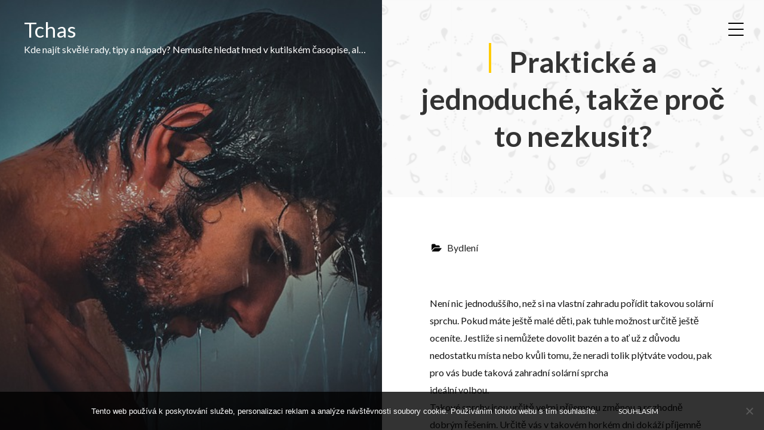

--- FILE ---
content_type: text/html; charset=UTF-8
request_url: https://www.tchas.cz/prakticke-a-jednoduche-takze-proc-to-nezkusit/
body_size: 9601
content:
<!DOCTYPE html>
<!--[if IE 7]>
<html class="ie ie7" lang="cs">
<![endif]-->
<!--[if IE 8]>
<html class="ie ie8" lang="cs">
<![endif]-->
<!--[if !(IE 7) | !(IE 8) ]><!-->
<html lang="cs">
<!--<![endif]-->
<head>
	<meta charset="UTF-8">
	<meta name="viewport" content="width=device-width">
	<link rel="profile" href="http://gmpg.org/xfn/11">
	<link rel="pingback" href="https://www.tchas.cz/xmlrpc.php">
	<meta name='robots' content='index, follow, max-image-preview:large, max-snippet:-1, max-video-preview:-1' />

	<!-- This site is optimized with the Yoast SEO plugin v26.8 - https://yoast.com/product/yoast-seo-wordpress/ -->
	<title>Praktické a jednoduché, takže proč to nezkusit?</title>
	<meta name="description" content="Nepřijde vám praktické a jednoduché mít na zahradě solární sprchu? Nám tedy ano. Takové ledové osvěžení během horkých dní a navíc, aniž byste se museli chodit sprchovat do domu je určitě vhodné. Také ji máte na zahradě? Třeba už po dnešku mít budete." />
	<link rel="canonical" href="https://www.tchas.cz/prakticke-a-jednoduche-takze-proc-to-nezkusit/" />
	<meta property="og:locale" content="cs_CZ" />
	<meta property="og:type" content="article" />
	<meta property="og:title" content="Praktické a jednoduché, takže proč to nezkusit?" />
	<meta property="og:description" content="Nepřijde vám praktické a jednoduché mít na zahradě solární sprchu? Nám tedy ano. Takové ledové osvěžení během horkých dní a navíc, aniž byste se museli chodit sprchovat do domu je určitě vhodné. Také ji máte na zahradě? Třeba už po dnešku mít budete." />
	<meta property="og:url" content="https://www.tchas.cz/prakticke-a-jednoduche-takze-proc-to-nezkusit/" />
	<meta property="og:site_name" content="Tchas" />
	<meta property="article:published_time" content="2017-02-05T10:17:57+00:00" />
	<meta property="article:modified_time" content="2023-04-29T05:39:32+00:00" />
	<meta property="og:image" content="https://tchas.cz/wp-content/uploads/img_a306510_w1956_t1517829520.jpg" />
	<meta name="author" content="tchas.cz" />
	<meta name="twitter:card" content="summary_large_image" />
	<meta name="twitter:label1" content="Napsal(a)" />
	<meta name="twitter:data1" content="tchas.cz
" />
	<meta name="twitter:label2" content="Odhadovaná doba čtení" />
	<meta name="twitter:data2" content="2 minuty" />
	<!-- / Yoast SEO plugin. -->


<link rel='dns-prefetch' href='//fonts.googleapis.com' />
<style id='wp-img-auto-sizes-contain-inline-css' type='text/css'>
img:is([sizes=auto i],[sizes^="auto," i]){contain-intrinsic-size:3000px 1500px}
/*# sourceURL=wp-img-auto-sizes-contain-inline-css */
</style>
<style id='wp-block-library-inline-css' type='text/css'>
:root{--wp-block-synced-color:#7a00df;--wp-block-synced-color--rgb:122,0,223;--wp-bound-block-color:var(--wp-block-synced-color);--wp-editor-canvas-background:#ddd;--wp-admin-theme-color:#007cba;--wp-admin-theme-color--rgb:0,124,186;--wp-admin-theme-color-darker-10:#006ba1;--wp-admin-theme-color-darker-10--rgb:0,107,160.5;--wp-admin-theme-color-darker-20:#005a87;--wp-admin-theme-color-darker-20--rgb:0,90,135;--wp-admin-border-width-focus:2px}@media (min-resolution:192dpi){:root{--wp-admin-border-width-focus:1.5px}}.wp-element-button{cursor:pointer}:root .has-very-light-gray-background-color{background-color:#eee}:root .has-very-dark-gray-background-color{background-color:#313131}:root .has-very-light-gray-color{color:#eee}:root .has-very-dark-gray-color{color:#313131}:root .has-vivid-green-cyan-to-vivid-cyan-blue-gradient-background{background:linear-gradient(135deg,#00d084,#0693e3)}:root .has-purple-crush-gradient-background{background:linear-gradient(135deg,#34e2e4,#4721fb 50%,#ab1dfe)}:root .has-hazy-dawn-gradient-background{background:linear-gradient(135deg,#faaca8,#dad0ec)}:root .has-subdued-olive-gradient-background{background:linear-gradient(135deg,#fafae1,#67a671)}:root .has-atomic-cream-gradient-background{background:linear-gradient(135deg,#fdd79a,#004a59)}:root .has-nightshade-gradient-background{background:linear-gradient(135deg,#330968,#31cdcf)}:root .has-midnight-gradient-background{background:linear-gradient(135deg,#020381,#2874fc)}:root{--wp--preset--font-size--normal:16px;--wp--preset--font-size--huge:42px}.has-regular-font-size{font-size:1em}.has-larger-font-size{font-size:2.625em}.has-normal-font-size{font-size:var(--wp--preset--font-size--normal)}.has-huge-font-size{font-size:var(--wp--preset--font-size--huge)}.has-text-align-center{text-align:center}.has-text-align-left{text-align:left}.has-text-align-right{text-align:right}.has-fit-text{white-space:nowrap!important}#end-resizable-editor-section{display:none}.aligncenter{clear:both}.items-justified-left{justify-content:flex-start}.items-justified-center{justify-content:center}.items-justified-right{justify-content:flex-end}.items-justified-space-between{justify-content:space-between}.screen-reader-text{border:0;clip-path:inset(50%);height:1px;margin:-1px;overflow:hidden;padding:0;position:absolute;width:1px;word-wrap:normal!important}.screen-reader-text:focus{background-color:#ddd;clip-path:none;color:#444;display:block;font-size:1em;height:auto;left:5px;line-height:normal;padding:15px 23px 14px;text-decoration:none;top:5px;width:auto;z-index:100000}html :where(.has-border-color){border-style:solid}html :where([style*=border-top-color]){border-top-style:solid}html :where([style*=border-right-color]){border-right-style:solid}html :where([style*=border-bottom-color]){border-bottom-style:solid}html :where([style*=border-left-color]){border-left-style:solid}html :where([style*=border-width]){border-style:solid}html :where([style*=border-top-width]){border-top-style:solid}html :where([style*=border-right-width]){border-right-style:solid}html :where([style*=border-bottom-width]){border-bottom-style:solid}html :where([style*=border-left-width]){border-left-style:solid}html :where(img[class*=wp-image-]){height:auto;max-width:100%}:where(figure){margin:0 0 1em}html :where(.is-position-sticky){--wp-admin--admin-bar--position-offset:var(--wp-admin--admin-bar--height,0px)}@media screen and (max-width:600px){html :where(.is-position-sticky){--wp-admin--admin-bar--position-offset:0px}}

/*# sourceURL=wp-block-library-inline-css */
</style><style id='global-styles-inline-css' type='text/css'>
:root{--wp--preset--aspect-ratio--square: 1;--wp--preset--aspect-ratio--4-3: 4/3;--wp--preset--aspect-ratio--3-4: 3/4;--wp--preset--aspect-ratio--3-2: 3/2;--wp--preset--aspect-ratio--2-3: 2/3;--wp--preset--aspect-ratio--16-9: 16/9;--wp--preset--aspect-ratio--9-16: 9/16;--wp--preset--color--black: #000000;--wp--preset--color--cyan-bluish-gray: #abb8c3;--wp--preset--color--white: #ffffff;--wp--preset--color--pale-pink: #f78da7;--wp--preset--color--vivid-red: #cf2e2e;--wp--preset--color--luminous-vivid-orange: #ff6900;--wp--preset--color--luminous-vivid-amber: #fcb900;--wp--preset--color--light-green-cyan: #7bdcb5;--wp--preset--color--vivid-green-cyan: #00d084;--wp--preset--color--pale-cyan-blue: #8ed1fc;--wp--preset--color--vivid-cyan-blue: #0693e3;--wp--preset--color--vivid-purple: #9b51e0;--wp--preset--gradient--vivid-cyan-blue-to-vivid-purple: linear-gradient(135deg,rgb(6,147,227) 0%,rgb(155,81,224) 100%);--wp--preset--gradient--light-green-cyan-to-vivid-green-cyan: linear-gradient(135deg,rgb(122,220,180) 0%,rgb(0,208,130) 100%);--wp--preset--gradient--luminous-vivid-amber-to-luminous-vivid-orange: linear-gradient(135deg,rgb(252,185,0) 0%,rgb(255,105,0) 100%);--wp--preset--gradient--luminous-vivid-orange-to-vivid-red: linear-gradient(135deg,rgb(255,105,0) 0%,rgb(207,46,46) 100%);--wp--preset--gradient--very-light-gray-to-cyan-bluish-gray: linear-gradient(135deg,rgb(238,238,238) 0%,rgb(169,184,195) 100%);--wp--preset--gradient--cool-to-warm-spectrum: linear-gradient(135deg,rgb(74,234,220) 0%,rgb(151,120,209) 20%,rgb(207,42,186) 40%,rgb(238,44,130) 60%,rgb(251,105,98) 80%,rgb(254,248,76) 100%);--wp--preset--gradient--blush-light-purple: linear-gradient(135deg,rgb(255,206,236) 0%,rgb(152,150,240) 100%);--wp--preset--gradient--blush-bordeaux: linear-gradient(135deg,rgb(254,205,165) 0%,rgb(254,45,45) 50%,rgb(107,0,62) 100%);--wp--preset--gradient--luminous-dusk: linear-gradient(135deg,rgb(255,203,112) 0%,rgb(199,81,192) 50%,rgb(65,88,208) 100%);--wp--preset--gradient--pale-ocean: linear-gradient(135deg,rgb(255,245,203) 0%,rgb(182,227,212) 50%,rgb(51,167,181) 100%);--wp--preset--gradient--electric-grass: linear-gradient(135deg,rgb(202,248,128) 0%,rgb(113,206,126) 100%);--wp--preset--gradient--midnight: linear-gradient(135deg,rgb(2,3,129) 0%,rgb(40,116,252) 100%);--wp--preset--font-size--small: 13px;--wp--preset--font-size--medium: 20px;--wp--preset--font-size--large: 36px;--wp--preset--font-size--x-large: 42px;--wp--preset--spacing--20: 0.44rem;--wp--preset--spacing--30: 0.67rem;--wp--preset--spacing--40: 1rem;--wp--preset--spacing--50: 1.5rem;--wp--preset--spacing--60: 2.25rem;--wp--preset--spacing--70: 3.38rem;--wp--preset--spacing--80: 5.06rem;--wp--preset--shadow--natural: 6px 6px 9px rgba(0, 0, 0, 0.2);--wp--preset--shadow--deep: 12px 12px 50px rgba(0, 0, 0, 0.4);--wp--preset--shadow--sharp: 6px 6px 0px rgba(0, 0, 0, 0.2);--wp--preset--shadow--outlined: 6px 6px 0px -3px rgb(255, 255, 255), 6px 6px rgb(0, 0, 0);--wp--preset--shadow--crisp: 6px 6px 0px rgb(0, 0, 0);}:where(.is-layout-flex){gap: 0.5em;}:where(.is-layout-grid){gap: 0.5em;}body .is-layout-flex{display: flex;}.is-layout-flex{flex-wrap: wrap;align-items: center;}.is-layout-flex > :is(*, div){margin: 0;}body .is-layout-grid{display: grid;}.is-layout-grid > :is(*, div){margin: 0;}:where(.wp-block-columns.is-layout-flex){gap: 2em;}:where(.wp-block-columns.is-layout-grid){gap: 2em;}:where(.wp-block-post-template.is-layout-flex){gap: 1.25em;}:where(.wp-block-post-template.is-layout-grid){gap: 1.25em;}.has-black-color{color: var(--wp--preset--color--black) !important;}.has-cyan-bluish-gray-color{color: var(--wp--preset--color--cyan-bluish-gray) !important;}.has-white-color{color: var(--wp--preset--color--white) !important;}.has-pale-pink-color{color: var(--wp--preset--color--pale-pink) !important;}.has-vivid-red-color{color: var(--wp--preset--color--vivid-red) !important;}.has-luminous-vivid-orange-color{color: var(--wp--preset--color--luminous-vivid-orange) !important;}.has-luminous-vivid-amber-color{color: var(--wp--preset--color--luminous-vivid-amber) !important;}.has-light-green-cyan-color{color: var(--wp--preset--color--light-green-cyan) !important;}.has-vivid-green-cyan-color{color: var(--wp--preset--color--vivid-green-cyan) !important;}.has-pale-cyan-blue-color{color: var(--wp--preset--color--pale-cyan-blue) !important;}.has-vivid-cyan-blue-color{color: var(--wp--preset--color--vivid-cyan-blue) !important;}.has-vivid-purple-color{color: var(--wp--preset--color--vivid-purple) !important;}.has-black-background-color{background-color: var(--wp--preset--color--black) !important;}.has-cyan-bluish-gray-background-color{background-color: var(--wp--preset--color--cyan-bluish-gray) !important;}.has-white-background-color{background-color: var(--wp--preset--color--white) !important;}.has-pale-pink-background-color{background-color: var(--wp--preset--color--pale-pink) !important;}.has-vivid-red-background-color{background-color: var(--wp--preset--color--vivid-red) !important;}.has-luminous-vivid-orange-background-color{background-color: var(--wp--preset--color--luminous-vivid-orange) !important;}.has-luminous-vivid-amber-background-color{background-color: var(--wp--preset--color--luminous-vivid-amber) !important;}.has-light-green-cyan-background-color{background-color: var(--wp--preset--color--light-green-cyan) !important;}.has-vivid-green-cyan-background-color{background-color: var(--wp--preset--color--vivid-green-cyan) !important;}.has-pale-cyan-blue-background-color{background-color: var(--wp--preset--color--pale-cyan-blue) !important;}.has-vivid-cyan-blue-background-color{background-color: var(--wp--preset--color--vivid-cyan-blue) !important;}.has-vivid-purple-background-color{background-color: var(--wp--preset--color--vivid-purple) !important;}.has-black-border-color{border-color: var(--wp--preset--color--black) !important;}.has-cyan-bluish-gray-border-color{border-color: var(--wp--preset--color--cyan-bluish-gray) !important;}.has-white-border-color{border-color: var(--wp--preset--color--white) !important;}.has-pale-pink-border-color{border-color: var(--wp--preset--color--pale-pink) !important;}.has-vivid-red-border-color{border-color: var(--wp--preset--color--vivid-red) !important;}.has-luminous-vivid-orange-border-color{border-color: var(--wp--preset--color--luminous-vivid-orange) !important;}.has-luminous-vivid-amber-border-color{border-color: var(--wp--preset--color--luminous-vivid-amber) !important;}.has-light-green-cyan-border-color{border-color: var(--wp--preset--color--light-green-cyan) !important;}.has-vivid-green-cyan-border-color{border-color: var(--wp--preset--color--vivid-green-cyan) !important;}.has-pale-cyan-blue-border-color{border-color: var(--wp--preset--color--pale-cyan-blue) !important;}.has-vivid-cyan-blue-border-color{border-color: var(--wp--preset--color--vivid-cyan-blue) !important;}.has-vivid-purple-border-color{border-color: var(--wp--preset--color--vivid-purple) !important;}.has-vivid-cyan-blue-to-vivid-purple-gradient-background{background: var(--wp--preset--gradient--vivid-cyan-blue-to-vivid-purple) !important;}.has-light-green-cyan-to-vivid-green-cyan-gradient-background{background: var(--wp--preset--gradient--light-green-cyan-to-vivid-green-cyan) !important;}.has-luminous-vivid-amber-to-luminous-vivid-orange-gradient-background{background: var(--wp--preset--gradient--luminous-vivid-amber-to-luminous-vivid-orange) !important;}.has-luminous-vivid-orange-to-vivid-red-gradient-background{background: var(--wp--preset--gradient--luminous-vivid-orange-to-vivid-red) !important;}.has-very-light-gray-to-cyan-bluish-gray-gradient-background{background: var(--wp--preset--gradient--very-light-gray-to-cyan-bluish-gray) !important;}.has-cool-to-warm-spectrum-gradient-background{background: var(--wp--preset--gradient--cool-to-warm-spectrum) !important;}.has-blush-light-purple-gradient-background{background: var(--wp--preset--gradient--blush-light-purple) !important;}.has-blush-bordeaux-gradient-background{background: var(--wp--preset--gradient--blush-bordeaux) !important;}.has-luminous-dusk-gradient-background{background: var(--wp--preset--gradient--luminous-dusk) !important;}.has-pale-ocean-gradient-background{background: var(--wp--preset--gradient--pale-ocean) !important;}.has-electric-grass-gradient-background{background: var(--wp--preset--gradient--electric-grass) !important;}.has-midnight-gradient-background{background: var(--wp--preset--gradient--midnight) !important;}.has-small-font-size{font-size: var(--wp--preset--font-size--small) !important;}.has-medium-font-size{font-size: var(--wp--preset--font-size--medium) !important;}.has-large-font-size{font-size: var(--wp--preset--font-size--large) !important;}.has-x-large-font-size{font-size: var(--wp--preset--font-size--x-large) !important;}
/*# sourceURL=global-styles-inline-css */
</style>

<style id='classic-theme-styles-inline-css' type='text/css'>
/*! This file is auto-generated */
.wp-block-button__link{color:#fff;background-color:#32373c;border-radius:9999px;box-shadow:none;text-decoration:none;padding:calc(.667em + 2px) calc(1.333em + 2px);font-size:1.125em}.wp-block-file__button{background:#32373c;color:#fff;text-decoration:none}
/*# sourceURL=/wp-includes/css/classic-themes.min.css */
</style>
<link rel='stylesheet' id='cookie-notice-front-css' href='https://www.tchas.cz/wp-content/plugins/cookie-notice/css/front.min.css?ver=2.5.11' type='text/css' media='all' />
<link rel='stylesheet' id='kk-star-ratings-css' href='https://www.tchas.cz/wp-content/plugins/kk-star-ratings/src/core/public/css/kk-star-ratings.min.css?ver=5.4.10.3' type='text/css' media='all' />
<link rel='stylesheet' id='bootstrap-css' href='https://www.tchas.cz/wp-content/themes/beryl/css/bootstrap.css?ver=6.9' type='text/css' media='all' />
<link rel='stylesheet' id='beryl-googleFonts-css' href='//fonts.googleapis.com/css?family=Lato%3A100%2C300%2C400%2C500%2C600%2C700&#038;subset=latin&#038;ver=6.9' type='text/css' media='all' />
<link rel='stylesheet' id='genericons-css' href='https://www.tchas.cz/wp-content/themes/beryl/fonts/genericons/genericons.css?ver=3.0.2' type='text/css' media='all' />
<link rel='stylesheet' id='beryl-style-css' href='https://www.tchas.cz/wp-content/themes/beryl/style.css?ver=6.9' type='text/css' media='all' />
<style id='beryl-style-inline-css' type='text/css'>
.post-inner-title { background-image: url(https://www.tchas.cz/wp-content/themes/beryl/images/post-bg.png) !important; }
/*# sourceURL=beryl-style-inline-css */
</style>
<link rel='stylesheet' id='animate-css' href='https://www.tchas.cz/wp-content/themes/beryl/css/animate.min.css?ver=6.9' type='text/css' media='all' />
<script type="text/javascript" src="https://www.tchas.cz/wp-content/themes/beryl/js/segment.min.js?ver=6.9" id="segment-js"></script>
<script type="text/javascript" src="https://www.tchas.cz/wp-content/themes/beryl/js/ease.min.js?ver=6.9" id="ease-js"></script>
<script type="text/javascript" src="https://www.tchas.cz/wp-includes/js/jquery/jquery.min.js?ver=3.7.1" id="jquery-core-js"></script>
<script type="text/javascript" src="https://www.tchas.cz/wp-includes/js/jquery/jquery-migrate.min.js?ver=3.4.1" id="jquery-migrate-js"></script>
<link rel="alternate" type="application/ld+json" href="https://www.tchas.cz/prakticke-a-jednoduche-takze-proc-to-nezkusit/?format=application/ld+json" title="Structured Descriptor Document (JSON-LD format)"><script type="application/ld+json" data-source="DataFeed:WordPress" data-schema="1970-post-Default">{"@context":"https:\/\/schema.org\/","@type":"Article","@id":"https:\/\/www.tchas.cz\/prakticke-a-jednoduche-takze-proc-to-nezkusit\/#Article","mainEntityOfPage":"https:\/\/www.tchas.cz\/prakticke-a-jednoduche-takze-proc-to-nezkusit\/","headline":"Praktick\u00e9 a jednoduch\u00e9, tak\u017ee pro\u010d to nezkusit?","name":"Praktick\u00e9 a jednoduch\u00e9, tak\u017ee pro\u010d to nezkusit?","description":"Nep\u0159ijde v\u00e1m praktick\u00e9 a jednoduch\u00e9 m\u00edt na zahrad\u011b sol\u00e1rn\u00ed sprchu? N\u00e1m tedy ano. Takov\u00e9 ledov\u00e9 osv\u011b\u017een\u00ed b\u011bhem hork\u00fdch dn\u00ed a nav\u00edc, ani\u017e byste se museli chodit sprchovat do domu je ur\u010dit\u011b vhodn\u00e9. Tak\u00e9 ji m\u00e1te na zahrad\u011b? T\u0159eba u\u017e po dne\u0161ku m\u00edt budete.","datePublished":"2025-03-06","dateModified":"2023-04-29","author":{"@type":"Person","@id":"https:\/\/www.tchas.cz\/author\/#Person","name":"tchas.cz\n","url":"https:\/\/www.tchas.cz\/author\/","identifier":1,"image":{"@type":"ImageObject","@id":"https:\/\/secure.gravatar.com\/avatar\/1fd5b20daa9a47a1102459a7c733d369075d8cc724ab489feb8ed72c657d346e?s=96&d=mm&r=g","url":"https:\/\/secure.gravatar.com\/avatar\/1fd5b20daa9a47a1102459a7c733d369075d8cc724ab489feb8ed72c657d346e?s=96&d=mm&r=g","height":96,"width":96}},"publisher":{"@type":"Organization","name":"tchas.cz","logo":{"@type":"ImageObject","@id":"\/logo.png","url":"\/logo.png","width":600,"height":60}},"image":{"@type":"ImageObject","@id":"https:\/\/www.tchas.cz\/wp-content\/uploads\/img_a306510_w1956_t1517829520.jpg","url":"https:\/\/www.tchas.cz\/wp-content\/uploads\/img_a306510_w1956_t1517829520.jpg","height":0,"width":0},"url":"https:\/\/www.tchas.cz\/prakticke-a-jednoduche-takze-proc-to-nezkusit\/","about":["Bydlen\u00ed"],"wordCount":418,"articleBody":"\tNen\u00ed nic jednodu\u0161\u0161\u00edho, ne\u017e si na vlastn\u00ed zahradu po\u0159\u00eddit takovou sol\u00e1rn\u00ed sprchu. Pokud m\u00e1te je\u0161t\u011b mal\u00e9 d\u011bti, pak tuhle mo\u017enost ur\u010dit\u011b je\u0161t\u011b ocen\u00edte. Jestli\u017ee si nem\u016f\u017eete dovolit baz\u00e9n a to a\u0165 u\u017e z\u00a0d\u016fvodu nedostatku m\u00edsta nebo kv\u016fli tomu, \u017ee neradi tolik pl\u00fdtv\u00e1te vodou, pak pro v\u00e1s bude takov\u00e1 zahradn\u00ed sol\u00e1rn\u00ed sprcha\tide\u00e1ln\u00ed volbou.\tTakov\u00e9 sprchy jsou ur\u010dit\u011b velmi p\u0159\u00edjemnou zm\u011bnou a rozhodn\u011b dobr\u00fdm \u0159e\u0161en\u00edm. Ur\u010dit\u011b v\u00e1s v\u00a0takov\u00e9m hork\u00e9m dni dok\u00e1\u017e\u00ed p\u0159\u00edjemn\u011b schladit a aspo\u0148 na chv\u00edli v\u00e1m d\u00e1t pocit toho, \u017ee se neupe\u010dete.\tNemaj\u00ed pouze jednu v\u00fdhodu. T\u011bch v\u00fdhod byste mohli naj\u00edt opravdu mnoho. Lid\u00e9 na nich maj\u00ed nejrad\u011bji to, \u017ee jsou jednoduch\u00e9 a hlavn\u011b levn\u00e9 a to jak na koupi tak i p\u0159i u\u017e\u00edv\u00e1n\u00ed. Rozhodn\u011b si ji m\u016f\u017ee dovolit ka\u017ed\u00fd.\tJestli\u017ee m\u00e1te mo\u017enost, si takovou sprchu na va\u0161\u00ed zahradu po\u0159\u00eddit, pak ani chv\u00edli nev\u00e1hejte. Nemyslete si, \u017ee takov\u00e9 sprchy jsou ur\u010deny jen t\u011bm, kte\u0159\u00ed nemaj\u00ed baz\u00e9n. \u010casto m\u016f\u017eete sl\u00fdch\u00e1vat, \u017ee p\u0159edt\u00edm, ne\u017e \u010dlov\u011bk vleze do baz\u00e9nu, by se m\u011bl namo\u010dit. Pr\u00e1v\u011b k\u00a0tomuhle v\u00e1m m\u016f\u017ee tahle sprcha poslou\u017eit. P\u0159ed vstupem do baz\u00e9nu v\u00e1s o\u010dist\u00ed od prachu a ne\u010distot a v\u00e1m to u\u0161et\u0159\u00ed opravdu mnoho pen\u011bz za chemii, kterou byste do baz\u00e9nu pozd\u011bji museli d\u00e1vat.\tAni s\u00a0jej\u00ed instalac\u00ed si rozhodn\u011b nemus\u00edte d\u011blat t\u011b\u017ekou hlavu. Je hotov\u00e1 za p\u00e1r minut. M\u016f\u017eete si vybrat ze dvou variant, a to bu\u010f sol\u00e1rn\u00ed sprchy z\u00e1v\u011bsn\u00e9, nebo stabiln\u00ed. Ty z\u00e1v\u011bsn\u00e9 jsou asi lep\u0161\u00ed, jeliko\u017e je m\u016f\u017eete pov\u011bsit kamkoliv. Daj\u00ed se i snadno p\u0159en\u00e1\u0161et. Stabiln\u00ed stoj\u00ed na jednom a tom sam\u00e9m m\u00edst\u011b.\tCo ur\u010dit\u011b ka\u017ed\u00fd ocen\u00ed, jsou n\u00edzk\u00e9 n\u00e1klady na spot\u0159ebu energie. Nic za n\u00ed toti\u017e neplat\u00edte, jeliko\u017e na oh\u0159ev \u017e\u00e1dnou energii nepot\u0159ebujete. Ve\u0161kerou pr\u00e1ci odvede toti\u017e slun\u00ed\u010dko.\tPokud se chcete vybavit do tepl\u00fdch dn\u00ed, pak si ur\u010dit\u011b tuhle sprchu na va\u0161i zahradu po\u0159i\u010fte. Rozhodn\u011b nebudete litovat a uvid\u00edte, \u017ee budete na konec je\u0161t\u011b velmi spokojeni.                                                                                                                                                                                                                                                                                                                                                                                        4.8\/5 - (9 votes)        "}</script>
<script type="application/ld+json" data-source="DataFeed:WordPress" data-schema="Breadcrumb">{"@context":"https:\/\/schema.org\/","@type":"BreadcrumbList","itemListElement":[{"@type":"ListItem","position":1,"name":"Praktick\u00e9 a jednoduch\u00e9, tak\u017ee pro\u010d to nezkusit?","item":"https:\/\/www.tchas.cz\/prakticke-a-jednoduche-takze-proc-to-nezkusit\/#breadcrumbitem"}]}</script>
<script type="application/ld+json">{
    "@context": "https://schema.org/",
    "@type": "CreativeWorkSeries",
    "name": "Praktické a jednoduché, takže proč to nezkusit?",
    "aggregateRating": {
        "@type": "AggregateRating",
        "ratingValue": "4.8",
        "bestRating": "5",
        "ratingCount": "9"
    }
}</script><style type="text/css" media="screen">
html { margin-top: 0 !important; }
* html body { margin-top: 0 !important; }
</style>
</head>
<body class="wp-singular post-template-default single single-post postid-1970 single-format-standard wp-theme-beryl cookies-not-set post-shown pull-page-content">
<div id="page" class="hfeed site">
	<div id="main" class="site-main container">
		<div class="post-pagination"><a href="javascript:void(0)" class="post-pagination-item active"></a></div>
		<div class="site-logo text">
							<span class="blog-name">Tchas</span>
				<span class="blog-description">
Kde najít skvělé rady, tipy a nápady? Nemusíte hledat hned v kutilském časopise, ale určitě stojí za to zkusit naši internetovou stránku, která nabízí mnoho zajímavostí, kde najdete zcela určitě inspiraci.</span>
					</div>
		<div class="navigation-icon">
			<div id="menu-icon-wrapper2" class="menu-icon-wrapper" style="visibility: hidden">
				<svg width="1000px" height="1000px">
					<path id="pathD" d="M 300 400 L 700 400 C 900 400 900 750 600 850 A 400 400 0 0 1 200 200 L 800 800"></path>
					<path id="pathE" d="M 300 500 L 700 500"></path>
					<path id="pathF" d="M 700 600 L 300 600 C 100 600 100 200 400 150 A 400 380 0 1 1 200 800 L 800 200"></path>
				</svg>
				<button id="menu-icon-trigger2" class="menu-icon-trigger"></button>
			</div><!-- menu-icon-wrapper -->
		</div>
		<div class="main-navigation-container">
			<div class="search-form">
				
<form action="https://www.tchas.cz" method="get">
	<span class="sb-icon-search icon-search blue-button"></span>
	<input type="text" name="s" value="" placeholder="Search" />
	<input type="submit" name="search" class="btn btn-primary sb-search-submit" value="Search" />
</form>			</div>
			<div id="middle-menu">
							</div>
			<div id="bottom-menu">
				<div class="nav-menu clearfix"></div>
			</div>
		</div>
		<div class="navigation-background"></div>
		<div class="scroll-down-container">
			<span class="scroll-down"></span>
		</div>
		<div class="main-copyright">Theme by <a href="https://cohhe.com" target="_blank">Cohhe</a>.</div>
		<input type="hidden" id="current-page-url" value="">
<div id="main-content" class="main-content row">
	<div class="content-wrapper">
		
<article id="post-1970" class="post-1970 post type-post status-publish format-standard has-post-thumbnail hentry category-bydleni">
	<div class="post-wrapper">
		<div class="post-left-content">
			<div class="post-left-inner">
				<h1 class="post-title">Praktické a jednoduché, takže proč to nezkusit?</h1>
				<div class="post-excerpt"><p>Není nic jednoduššího, než si na vlastní zahradu pořídit takovou solární sprchu. Pokud máte ještě..</p>
</div>
				<a href="https://www.tchas.cz/prakticke-a-jednoduche-takze-proc-to-nezkusit/" class="post-read-more icon-angle-right">Read more</a>
			</div>
		</div>
		<div class="post-middle-picture"><div class="post-image-container" style="background: url(https://www.tchas.cz/wp-content/uploads/img_a306510_w1956_t1517829520.jpg);"></div></div>		<div class="post-right-content">
			<div class="post-inner-title">
				<h1>Praktické a jednoduché, takže proč to nezkusit?</h1>
			</div>
			<div class="post-content-wrapper">
				<div class="post-meta">
					
<div class="category-link">
<span class="entypo_icon icon-folder-open"></span><a href="https://www.tchas.cz/bydleni/" rel="category tag">Bydlení</a>
</div>									</div>
				<p><!DOCTYPE html PUBLIC "-//W3C//DTD HTML 4.0 Transitional//EN" "http://www.w3.org/TR/REC-html40/loose.dtd"><br />
<html><head><meta http-equiv="Content-Type" content="text/html; charset=UTF-8"></head><body></p>
<p>
	Není nic jednoduššího, než si na vlastní zahradu pořídit takovou solární sprchu. Pokud máte ještě malé děti, pak tuhle možnost určitě ještě oceníte. Jestliže si nemůžete dovolit bazén a to ať už z důvodu nedostatku místa nebo kvůli tomu, že neradi tolik plýtváte vodou, pak pro vás bude taková zahradní solární <span>sprcha</span><br />
	ideální volbou.<br />
	Takové sprchy jsou určitě velmi příjemnou změnou a rozhodně dobrým řešením. Určitě vás v takovém horkém dni dokáží příjemně schladit a aspoň na chvíli vám dát pocit toho, že se neupečete.<br /><img decoding="async" alt="muž pod vodou" src="https://tchas.cz/wp-content/uploads/img_a306510_w1956_t1517829520.jpg"><br />
	Nemají pouze jednu výhodu. Těch výhod byste mohli najít opravdu mnoho. Lidé na nich mají nejraději to, že jsou jednoduché a hlavně levné a to jak na koupi tak i při užívání. Rozhodně si ji může dovolit každý.<br />
	Jestliže máte možnost, si takovou sprchu na vaší zahradu pořídit, pak ani chvíli neváhejte. Nemyslete si, že takové sprchy jsou určeny jen těm, kteří nemají bazén. Často můžete slýchávat, že předtím, než člověk vleze do bazénu, by se měl namočit. Právě k tomuhle vám může tahle sprcha posloužit. Před vstupem do bazénu vás očistí od prachu a nečistot a vám to ušetří opravdu mnoho peněz za chemii, kterou byste do bazénu později museli dávat.<br /><img decoding="async" alt="kapky deště" src="https://tchas.cz/wp-content/uploads/img_a306510_w1956_t1517829532.jpg"><br />
	Ani s její instalací si rozhodně nemusíte dělat těžkou hlavu. Je hotová za pár minut. Můžete si vybrat ze dvou variant, a to buď solární sprchy závěsné, nebo stabilní. Ty závěsné jsou asi lepší, jelikož je můžete pověsit kamkoliv. Dají se i snadno přenášet. Stabilní stojí na jednom a tom samém místě.<br />
	Co určitě každý ocení, jsou nízké náklady na spotřebu energie. Nic za ní totiž neplatíte, jelikož na ohřev žádnou energii nepotřebujete. Veškerou práci odvede totiž sluníčko.</p>
<p>	Pokud se chcete vybavit do teplých dní, pak si určitě tuhle sprchu na vaši zahradu pořiďte. Rozhodně nebudete litovat a uvidíte, že budete na konec ještě velmi spokojeni.</p>
<p></body></html></p>


<div class="kk-star-ratings kksr-auto kksr-align-left kksr-valign-bottom"
    data-payload='{&quot;align&quot;:&quot;left&quot;,&quot;id&quot;:&quot;1970&quot;,&quot;slug&quot;:&quot;default&quot;,&quot;valign&quot;:&quot;bottom&quot;,&quot;ignore&quot;:&quot;&quot;,&quot;reference&quot;:&quot;auto&quot;,&quot;class&quot;:&quot;&quot;,&quot;count&quot;:&quot;9&quot;,&quot;legendonly&quot;:&quot;&quot;,&quot;readonly&quot;:&quot;&quot;,&quot;score&quot;:&quot;4.8&quot;,&quot;starsonly&quot;:&quot;&quot;,&quot;best&quot;:&quot;5&quot;,&quot;gap&quot;:&quot;5&quot;,&quot;greet&quot;:&quot;&quot;,&quot;legend&quot;:&quot;4.8\/5 - (9 votes)&quot;,&quot;size&quot;:&quot;20&quot;,&quot;title&quot;:&quot;Praktické a jednoduché, takže proč to nezkusit?&quot;,&quot;width&quot;:&quot;117.5&quot;,&quot;_legend&quot;:&quot;{score}\/{best} - ({count} {votes})&quot;,&quot;font_factor&quot;:&quot;1.25&quot;}'>
            
<div class="kksr-stars">
    
<div class="kksr-stars-inactive">
            <div class="kksr-star" data-star="1" style="padding-right: 5px">
            

<div class="kksr-icon" style="width: 20px; height: 20px;"></div>
        </div>
            <div class="kksr-star" data-star="2" style="padding-right: 5px">
            

<div class="kksr-icon" style="width: 20px; height: 20px;"></div>
        </div>
            <div class="kksr-star" data-star="3" style="padding-right: 5px">
            

<div class="kksr-icon" style="width: 20px; height: 20px;"></div>
        </div>
            <div class="kksr-star" data-star="4" style="padding-right: 5px">
            

<div class="kksr-icon" style="width: 20px; height: 20px;"></div>
        </div>
            <div class="kksr-star" data-star="5" style="padding-right: 5px">
            

<div class="kksr-icon" style="width: 20px; height: 20px;"></div>
        </div>
    </div>
    
<div class="kksr-stars-active" style="width: 117.5px;">
            <div class="kksr-star" style="padding-right: 5px">
            

<div class="kksr-icon" style="width: 20px; height: 20px;"></div>
        </div>
            <div class="kksr-star" style="padding-right: 5px">
            

<div class="kksr-icon" style="width: 20px; height: 20px;"></div>
        </div>
            <div class="kksr-star" style="padding-right: 5px">
            

<div class="kksr-icon" style="width: 20px; height: 20px;"></div>
        </div>
            <div class="kksr-star" style="padding-right: 5px">
            

<div class="kksr-icon" style="width: 20px; height: 20px;"></div>
        </div>
            <div class="kksr-star" style="padding-right: 5px">
            

<div class="kksr-icon" style="width: 20px; height: 20px;"></div>
        </div>
    </div>
</div>
                

<div class="kksr-legend" style="font-size: 16px;">
            4.8/5 - (9 votes)    </div>
    </div>
															</div>
			<div class="post-footer-wrapper">
				<div class="post-footer-inner">
										<div class="post-copyright">&copy; 2026 <a href="https://cohhe.com" target="_blank">Cohhe Themes</a>. All rights reserved.</div>
				</div>
			</div>
		</div>
	</div>
</article>	</div><!-- .content-wrapper -->
</div><!-- #main-content -->


		</div><!-- #main -->
	</div><!-- #page -->

	<script type="speculationrules">
{"prefetch":[{"source":"document","where":{"and":[{"href_matches":"/*"},{"not":{"href_matches":["/wp-*.php","/wp-admin/*","/wp-content/uploads/*","/wp-content/*","/wp-content/plugins/*","/wp-content/themes/beryl/*","/*\\?(.+)"]}},{"not":{"selector_matches":"a[rel~=\"nofollow\"]"}},{"not":{"selector_matches":".no-prefetch, .no-prefetch a"}}]},"eagerness":"conservative"}]}
</script>
<script type="text/javascript" id="cookie-notice-front-js-before">
/* <![CDATA[ */
var cnArgs = {"ajaxUrl":"https:\/\/www.tchas.cz\/wp-admin\/admin-ajax.php","nonce":"56277d4cb6","hideEffect":"fade","position":"bottom","onScroll":true,"onScrollOffset":250,"onClick":false,"cookieName":"cookie_notice_accepted","cookieTime":2592000,"cookieTimeRejected":2592000,"globalCookie":false,"redirection":false,"cache":true,"revokeCookies":false,"revokeCookiesOpt":"automatic"};

//# sourceURL=cookie-notice-front-js-before
/* ]]> */
</script>
<script type="text/javascript" src="https://www.tchas.cz/wp-content/plugins/cookie-notice/js/front.min.js?ver=2.5.11" id="cookie-notice-front-js"></script>
<script type="text/javascript" id="kk-star-ratings-js-extra">
/* <![CDATA[ */
var kk_star_ratings = {"action":"kk-star-ratings","endpoint":"https://www.tchas.cz/wp-admin/admin-ajax.php","nonce":"1b0fd5e827"};
//# sourceURL=kk-star-ratings-js-extra
/* ]]> */
</script>
<script type="text/javascript" src="https://www.tchas.cz/wp-content/plugins/kk-star-ratings/src/core/public/js/kk-star-ratings.min.js?ver=5.4.10.3" id="kk-star-ratings-js"></script>
<script type="text/javascript" id="beryl-script-js-extra">
/* <![CDATA[ */
var beryl_loc = {"home_url":"https://www.tchas.cz"};
//# sourceURL=beryl-script-js-extra
/* ]]> */
</script>
<script type="text/javascript" src="https://www.tchas.cz/wp-content/themes/beryl/js/functions.js?ver=20131209" id="beryl-script-js"></script>
<script type="text/javascript" src="https://www.tchas.cz/wp-content/themes/beryl/js/bootstrap.js?ver=20131209" id="bootstrap-js"></script>
<script type="text/javascript" src="https://www.tchas.cz/wp-content/themes/beryl/js/jquery.ba-hashchange.js?ver=6.9" id="jquery-ba-hashchange-js"></script>
<script type="text/javascript" src="https://www.tchas.cz/wp-includes/js/jquery/ui/core.min.js?ver=1.13.3" id="jquery-ui-core-js"></script>
<script type="text/javascript" src="https://www.tchas.cz/wp-includes/js/jquery/ui/mouse.min.js?ver=1.13.3" id="jquery-ui-mouse-js"></script>
<script type="text/javascript" src="https://www.tchas.cz/wp-includes/js/jquery/ui/draggable.min.js?ver=1.13.3" id="jquery-ui-draggable-js"></script>

		<!-- Cookie Notice plugin v2.5.11 by Hu-manity.co https://hu-manity.co/ -->
		<div id="cookie-notice" role="dialog" class="cookie-notice-hidden cookie-revoke-hidden cn-position-bottom" aria-label="Cookie Notice" style="background-color: rgba(0,0,0,0.8);"><div class="cookie-notice-container" style="color: #fff"><span id="cn-notice-text" class="cn-text-container">Tento web používá k poskytování služeb, personalizaci reklam a analýze návštěvnosti soubory cookie. Používáním tohoto webu s tím souhlasíte.</span><span id="cn-notice-buttons" class="cn-buttons-container"><button id="cn-accept-cookie" data-cookie-set="accept" class="cn-set-cookie cn-button cn-button-custom button" aria-label="Souhlasím">Souhlasím</button></span><button type="button" id="cn-close-notice" data-cookie-set="accept" class="cn-close-icon" aria-label="No"></button></div>
			
		</div>
		<!-- / Cookie Notice plugin --></body>
</html>

--- FILE ---
content_type: text/css
request_url: https://www.tchas.cz/wp-content/themes/beryl/style.css?ver=6.9
body_size: 11907
content:
/*
Theme Name: Beryl
Theme URI: https://cohhe.com/project-view/beryl/
Author: Cohhe
Author URI: https://cohhe.com/
Description: Enhance your story experience, by leveraging the power of Beryl WordPress Theme, built especially for telling great stories. It is the only free WordPress theme fully compatible with the Aesop Story Engine.
Version: 1.6.9.1
License: GNU General Public License v3
License URI: http://www.gnu.org/licenses/gpl-3.0.html
Tags: two-columns, custom-background, editor-style, featured-images, full-width-template, sticky-post, translation-ready
Text Domain: beryl 

This theme, like WordPress, is licensed under the GPL.
Use it to make something cool, have fun, and share what you've learned with others.
*/

/**
 * 1.0 Reset
 *
 * Resetting and rebuilding styles have been helped along thanks to the fine
 * work of Eric Meyer http://meyerweb.com/eric/tools/css/reset/index.html
 * along with Nicolas Gallagher and Jonathan Neal
 * http://necolas.github.com/normalize.css/ and Blueprint
 * http://www.blueprintcss.org/
 *
 * -----------------------------------------------------------------------------
 */

html, body, div, span, applet, object, iframe, h1, h2, h3, h4, h5, h6, p, blockquote, pre, a, abbr, acronym, address, big, cite, code, del, dfn, em, font, ins, kbd, q, s, samp, small, strike, strong, sub, sup, tt, var, dl, dt, dd, ol, ul, li, fieldset, form, label, legend, table, caption, tbody, tfoot, thead, tr, th, td {
	border: 0;
	font-family: inherit;
	font-size: 100%;
	font-style: inherit;
	font-weight: 400;
	margin: 0;
	outline: 0;
	padding: 0;
	vertical-align: baseline;
}

body, html {
	width: 100%;
	height: 100%;
}

article,
aside,
details,
figcaption,
figure,
footer,
header,
hgroup,
nav,
section {
	display: block;
}

select::-ms-expand {
	display: none;
}

audio,
canvas,
video {
	display: inline-block;
	max-width: 100%;
}

html {
	-webkit-text-size-adjust: 100%;
	-ms-text-size-adjust:     100%;
}

body,
button,
input,
select,
textarea {
	color: #555555;
	font-family: 'Lato', Arial, sans-serif;
	font-size: 16px;
	font-weight: 400;
}

progress {
	display: none;
}

body {
	font-family: 'Lato', Arial, sans-serif;
	font-weight: 400;
	font-size: 16px;
	line-height: normal;
	color: #000;
}

a {
	color: #ffcc02;

	-webkit-transition: all ease-in-out 0.2s;
	-moz-transition: all ease-in-out 0.2s;
	-o-transition: all ease-in-out 0.2s;
	transition: all ease-in-out 0.2s;
}

a:hover,
a:active {
	outline: 0;
}

a:active,
a:hover {
	color: #fa5cb6;
	text-decoration: none;
}

/* Webkit */
::selection {
	background: #000000;
	color: #FFF;
}
/* Gecko/Mozilla */
::-moz-selection {
	background: #000000;
	color: #FFF;
}

h1,
h2,
h3,
h4,
h5,
h6 {
	font-family: 'Lato', Arial, sans-serif;
	color: #333;
	display: block;
	font-weight: normal;
	line-height: 110%;
	margin-bottom: 5px;
}

h1 {
	font-size: 48px;
	margin-bottom: 30px;
}

h2 {
	font-size: 40px;
}

h3 {
	font-size: 36px;
}

h4 {
	font-size: 30px;
}

h5 {
	font-size: 24px;
}

h6 {
	font-size: 20px;
}

address {
	font-style: italic;
	margin-bottom: 24px;
}

abbr[title] {
	border-bottom: 1px dotted #fff;
	cursor: help;
}

b,
strong {
	font-weight: 700;
}

cite,
dfn,
em,
i {
	font-style: italic;
}

mark,
ins {
	background: #fff9c0;
	text-decoration: none;
}

p {
	font-weight: normal;
	font-style: normal;
	font-size: 16px;
	line-height: 29px;
	color: #121212;
	margin: 1em 0 1.5em 0;
}

code,
kbd,
tt,
var,
samp,
pre {
	font-family: monospace, serif;
	font-size: 15px;
	-webkit-hyphens: none;
	-moz-hyphens:    none;
	-ms-hyphens:     none;
	hyphens:         none;
	line-height: 1.6;
}

pre {
	border: 1px solid rgba(0, 0, 0, 0.1);
	-webkit-box-sizing: border-box;
	-moz-box-sizing:    border-box;
	box-sizing:         border-box;
	margin-bottom: 24px;
	max-width: 100%;
	overflow: auto;
	padding: 12px;
	white-space: pre;
	white-space: pre-wrap;
	word-wrap: break-word;
}

blockquote,
q {
	-webkit-hyphens: none;
	-moz-hyphens:    none;
	-ms-hyphens:     none;
	hyphens:         none;
	quotes: none;
}

blockquote:before,
blockquote:after,
q:before,
q:after {
	content: "";
	content: none;
}

blockquote {
	padding: 26px 0;
	padding-bottom: 44px;
}

blockquote p {
	font-size: 20px;
	color: #6d6e64;
	font-weight: 700;
	line-height: 30px;
	padding: 0;
	padding-left: 95px;
	position: relative;
}



blockquote cite,
blockquote small {
	color: #fff;
	font-size: 16px;
	font-weight: 400;
	line-height: 1.5;
}

blockquote em,
blockquote i,
blockquote cite {
	font-style: normal;
	margin-top: 15px;
	display: block;
}

blockquote strong,
blockquote b {
	font-weight: 400;
}

small {
	font-size: smaller;
}

big {
	font-size: 125%;
}

sup,
sub {
	font-size: 75%;
	height: 0;
	line-height: 0;
	position: relative;
	vertical-align: baseline;
}

sup {
	bottom: 1ex;
}

sub {
	top: .5ex;
}

dl {
	margin-bottom: 24px;
}

dt {
	font-weight: bold;
}

dd {
	margin-bottom: 24px;
}

ul,
ol {
	margin: 0 0 24px 20px;
}

#entry-content-wrapper ul:not(.nav-tabs) {
	list-style: disc;
	list-style-position: outside;
	list-style-image: url(images/dot.png);
	font-size: 15px;
	line-height: 26px;
	margin-left: 62px;
	margin-top: -4px;
	margin-bottom: 26px;
}

#entry-content-wrapper ul ul {
	margin-left: 15px;
	margin-bottom: 0;
}

#entry-content-wrapper ul:not(.nav-tabs) li {
	padding-left: 33px;
	padding-bottom: 22px;
}

#entry-content-wrapper ul li:last-child {
	padding-bottom: 0;
}

#entry-content-wrapper ol {
	list-style-position: outside;
	font-size: 15px;
	line-height: 26px;
	margin-left: 71px;
	margin-top: 0;
	margin-bottom: 13px;
}

#entry-content-wrapper ol ol {
	margin-left: 22px;
	margin-bottom: 0;
}

#entry-content-wrapper ol li {
	padding-left: 24px;
	padding-bottom: 22px;
}

ol {
	list-style: decimal;
	list-style-position: inside;
}

li > ul,
li > ol {
	margin: 0 0 0 20px;
}

img {
	-ms-interpolation-mode: bicubic;
	border: 0;
	vertical-align: middle;
	max-width: 100%;
}

.post-right-content img {
	max-width: 100%;
	height: auto;
}

figure {
	margin: 0;
}

fieldset {
	border: 1px solid rgba(0, 0, 0, 0.1);
	margin: 0 0 24px;
	padding: 11px 12px 0;
}

legend {
	white-space: normal;
}

button,
input,
select,
textarea {
	font-family: "Lato";
	-webkit-box-sizing: border-box;
	-moz-box-sizing:    border-box;
	box-sizing:         border-box;
	font-size: 100%;
	margin: 0;
	max-width: 100%;
	vertical-align: baseline;
}

button,
input {
	line-height: normal;
}

input,
textarea {
	font-size: 15px;
	border-color: #f0f0f0;
	border: 1px solid rgba(0,0,0,0.2);
	color: #2b2b2b;
	padding: 8px 10px 7px;
	background-image: -webkit-linear-gradient(hsla(0,0%,100%,0), hsla(0,0%,100%,0)); /* Removing the inner shadow, rounded corners on iOS inputs */
}

button,
html input[type="button"],
input[type="reset"],
input[type="submit"] {
	background: transparent;
	font-size: 0.9em;
	border: none;
	text-transform: uppercase;
	font-weight: 300;
	display: inline-block;
	text-decoration: none;
	padding: 10px 25px;
	text-align: center;
	color: #fff;
	font-weight: 400;
	outline: none;

	-webkit-transition: all 0.2s ease-in;
	-moz-transition: all 0.2s ease-in;
	-o-transition: all 0.2s ease-in;
	-ms-transition: all 0.2s ease-in;
	transition: all 0.2s ease-in;
}

.content-wrapper > article input[type="submit"]:hover {
	color: #fff;
	opacity: 0.8;
}

button:hover,
button:focus,
.btn-link:hover,
input[type="button"]:hover,
input[type="button"]:focus,
input[type="reset"]:hover,
input[type="reset"]:focus,
input[type="submit"]:hover,
input[type="submit"]:focus {
	background: #fff;
	color: #555;
}

button[disabled],
input[disabled] {
	cursor: default;
}

input[type="checkbox"],
input[type="radio"] {
	padding: 0;
}

input[type="search"] {
	-webkit-appearance: textfield;
}

input[type="search"]::-webkit-search-decoration {
	-webkit-appearance: none;
}

button::-moz-focus-inner,
input::-moz-focus-inner {
	border: 0;
	padding: 0;
}

textarea {
	width: 100%;
	overflow: auto;
	vertical-align: top;
}

table,
th,
td {
	border: 1px solid rgba(0, 0, 0, 0.4);
}

table {
	border-collapse: separate;
	border-spacing: 0;
	border-width: 1px 0 0 1px;
	margin-bottom: 24px;
	width: 100%;
}

caption,
th,
td {
	font-weight: normal;
	text-align: left;
}

th {
	border-width: 0 1px 1px 0;
	font-weight: bold;
	padding: 5px 10px;
}

td {
	border-width: 0 1px 1px 0;
	padding: 0 10px;
}

del {
	color: #6d6e64;
}

hr {
	background-color: rgba(0, 0, 0, 0.1);
	border: 0;
	height: 1px;
	margin-bottom: 23px;
}

#main {
	width: 100%;
	padding: 0;
}

#primary {
	padding: 0;
}

#page {
	overflow: hidden;
}

.author-info {
	position: relative;
	padding-top: 50px;
}

.author-avatar {
	position: absolute;
}

.author-description {
	margin-left: 100px;
}

.author-title {
	padding-top: 0;
	padding-bottom: 10px;
}

.btn {
	display: inline-block;
	border: 0;
	
	box-sizing: border-box;
	font-weight: 600;
	font-style: normal;
	line-height: normal;
	text-align: center;
	text-decoration: none;
	text-transform: uppercase;
	cursor: pointer;
	color: white;
	-webkit-appearance: none;
	-moz-appearance: none;
	appearance: none;
	border-radius: 0;
	-webkit-transition: background-color 0.2s ease-in-out;
	transition: background-color 0.2s ease-in-out;
	margin-bottom: 10px;
}

.btn.wide {
	width: 100%;
}

.btn-lg {
	padding: 16px;
	font-size: 13px;
	font-size: 0.8125rem;
}

.btn-sm {
	padding: 13px;
	font-size: 13px;
	font-size: 0.7125rem;
}

.btn-xs {
	padding: 10px;
	font-size: 13px;
	font-size: 0.6125rem;
}

.btn-primary {
	background-color: #ffcc02;
}

.btn-primary:hover {
	background-color: #efbe02;
}

body.custom-background {
	background-size: cover !important;
}

.post-meta > div {
	display: inline-block;
	padding-right: 20px;
}

.post-meta > div > span:before {
	margin-right: 10px;
}

.post-meta > div a {
	color: #212121;
}

.post-meta > div a:hover {
	color: #ffcc02;
}

body.custom-background.post-shown .post-right-content,
body.custom-background.post-shown article {
	background-color: transparent !important;
}

.navigation.posts-navigation .nav-links .nav-previous {
	float: left;
}

.navigation.posts-navigation .nav-links .nav-next {
	float: right;
}

/* Blog style */

.post-content-wrapper *:nth-child(1) {
	margin-top: 0;
}

.edit-link {
	margin-left: 10px;
}

#main-content {
	width: 100%;
	margin: 0;
}

#page,
#main,
#main-content,
.content-wrapper,
.content-wrapper > article {
	height: 100%;
}

.content-wrapper > article {
	width: 150%;

	-webkit-transition: all 0.2s ease-in;
	-moz-transition: all 0.2s ease-in;
	-o-transition: all 0.2s ease-in;
	-ms-transition: all 0.2s ease-in;
	transition: all 0.2s ease-in;
}

.content-wrapper > article .post-left-content,
.content-wrapper > article .post-middle-picture,
.content-wrapper > article .post-right-content {
	width: 33.33%;
	height: 100%;
	float: left;
}

.post-middle-picture.no-image:before {
	width: 100%;
	height: 100%;
	color: #fff;
	font-size: 100px;
	margin: 0;
	display: flex;
	justify-content: center;
	flex-direction: column;
}

.post-middle-picture {
	background-color: #ccc;
}

.post-image-container {
	height: 100%;
	background-size: cover !important;
	background-position: center !important;
}

.post-left-content {
	background-color: #f0f0f0;
	position: relative;
}

article.sticky .post-left-content {
	background-color: #999;
}

.post-left-inner {
	width: 85%;
	position: absolute;
	top: 50%;
	left: 50%;

	-webkit-transform: translate(-50%, -50%);
	-moz-transform: translate(-50%, -50%);
	-o-transform: translate(-50%, -50%);
	-ms-transform: translate(-50%, -50%);
	transform: translate(-50%, -50%);
}

.admin-bar .post-left-inner {
	padding-top: 32px;
}

.post-left-inner .post-title {
	font-size: 5vw;
	line-height: 1em;
	margin: 0;
	position: relative;
	padding-left: 30px;
}

.post-left-inner .post-excerpt {
	font-size: 2.2vw;
	line-height: 1.2;
	color: #6d6e64;
	margin-bottom: 60px;
	padding-top: 15px;
}

.post-left-inner .post-read-more {
	padding: 15px 50px 15px 15px;
	margin: -15px;
	font-size: 18px;
	font-size: 1.125rem;
	line-height: 1.222222;
	text-decoration: none;
	text-transform: uppercase;
	font-weight: bold;
	-webkit-backface-visibility: hidden;
	backface-visibility: hidden;
}

.post-left-inner .post-read-more:hover {
	opacity: 0.8 !important;
}

.post-left-inner .post-read-more:before {
	float: right;
	font-size: 27px;
	position: relative;
	top: -4px;

	-webkit-transition: all 0.2s ease-in;
	-moz-transition: all 0.2s ease-in;
	-o-transition: all 0.2s ease-in;
	-ms-transition: all 0.2s ease-in;
	transition: all 0.2s ease-in;
}

.post-left-inner .post-read-more:hover:before {
	padding-left: 10px;
}

.post-wrapper {
	height: 100%;
	position: relative;
	left: 0;

	-webkit-transition: all 0.2s ease-in;
	-moz-transition: all 0.2s ease-in;
	-o-transition: all 0.2s ease-in;
	-ms-transition: all 0.2s ease-in;
	transition: all 0.2s ease-in;
}

.pull-page-content .post-wrapper {
	-webkit-transition: none;
	-moz-transition: none;
	-o-transition: none;
	-ms-transition: none;
	transition: none;
}

.show-right-content {
	left: -33.33%;
}

.post-shown .post-pagination {
	opacity: 0;
	visibility: hidden;
}

.post-right-content {
	overflow: hidden;
	overflow-y: auto;
	background-color: #fff;
}

.post-left-inner {
	-webkit-transition: opacity 0.08s ease-in;
	-moz-transition: opacity 0.08s ease-in;
	-o-transition: opacity 0.08s ease-in;
	-ms-transition: opacity 0.08s ease-in;
	transition: opacity 0.08s ease-in;
}

.posts-scrolling-effect .post-left-inner {
	opacity: 0;
}

.post-inner-title {
	min-height: 330px;
	background-color: #f0f0f0;
	position: relative;
	display: -webkit-box;
	-webkit-box-pack: center;
	-webkit-box-align: center;
    background-position: right !important;
    background-size: contain !important;
}

.post-inner-title h1 {
	display: block;
	width: 85%;
	margin: auto;
	font-size: 3.8vw;
	line-height: 1.28;
	font-weight: bold;
	text-align: center;
	padding: 50px 0;
	position: relative;
}

.post-inner-title h1:before {
	content: '';
	height: 50px;
	width: 4px;
	position: relative;
	text-align: center;
	background-color: #ffcc02;
	display: inline-block;
	margin-right: 30px;
}

.post-left-inner .post-title:before {
	content: '';
	position: absolute;
	width: 4px;
	height: 70%;
	top: 50%;
	left: 0;

	-webkit-transform: translateY(-50%);
	-moz-transform: translateY(-50%);
	-o-transform: translateY(-50%);
	-ms-transform: translateY(-50%);
	transform: translateY(-50%);
}

.post-left-inner:before {
	margin: 0;
}

.post-content-wrapper {
	width: 75%;
	margin: 0 auto;
	padding: 75px 0;
}

.post-pagination {
	position: fixed;
	z-index: 2;
	right: 34px;
	top: 50%;

	-webkit-transform: translateY(-50%);
	-moz-transform: translateY(-50%);
	-o-transform: translateY(-50%);
	-ms-transform: translateY(-50%);
	transform: translateY(-50%);
}

.post-pagination-item {
	width: 8px;
	height: 8px;
	display: block;
	border-radius: 50%;
	background-color: rgba(0,0,0,0.4);
	margin: 6px 0;
}

.nav-menu li {
	list-style: none;
}

#middle-menu {
	overflow: auto;
}

.post-pagination-item.active:nth-child(5n+1),
.content-wrapper > article:nth-child(5n+1) .post-left-inner .post-title:before,
.content-wrapper > article:nth-child(5n+1) input[type="submit"],
.content-wrapper > article:nth-child(5n+1) .post-inner-title h2:before,
#middle-menu .nav-menu li:nth-child(5n+1) a:before,
#middle-menu .nav-menu li:nth-child(5n+1) a:after,
#bottom-menu li:nth-child(5n+1) a:after,
.content-wrapper > article:nth-child(5n+1) .widget-area .widget .widget-title:before {
	background-color: #ffcc02
}

.post-pagination-item.active:nth-child(5n+2),
.content-wrapper > article:nth-child(5n+2) .post-left-inner .post-title:before,
.content-wrapper > article:nth-child(5n+2) input[type="submit"],
.content-wrapper > article:nth-child(5n+2) .post-inner-title h2:before,
#middle-menu .nav-menu li:nth-child(5n+2) a:before,
#middle-menu .nav-menu li:nth-child(5n+2) a:after,
#bottom-menu li:nth-child(5n+2) a:after,
.content-wrapper > article:nth-child(5n+2) .widget-area .widget .widget-title:before {
	background-color: #9d25a0
}

.post-pagination-item.active:nth-child(5n+3),
.content-wrapper > article:nth-child(5n+3) .post-left-inner .post-title:before,
.content-wrapper > article:nth-child(5n+3) input[type="submit"],
.content-wrapper > article:nth-child(5n+3) .post-inner-title h2:before,
#middle-menu .nav-menu li:nth-child(5n+3) a:before,
#middle-menu .nav-menu li:nth-child(5n+3) a:after,
#bottom-menu li:nth-child(5n+3) a:after,
.content-wrapper > article:nth-child(5n+3) .widget-area .widget .widget-title:before {
	background-color: #fa5cb6
}

.post-pagination-item.active:nth-child(5n+4),
.content-wrapper > article:nth-child(5n+4) .post-left-inner .post-title:before,
.content-wrapper > article:nth-child(5n+4) input[type="submit"],
.content-wrapper > article:nth-child(5n+4) .post-inner-title h2:before,
#middle-menu .nav-menu li:nth-child(5n+4) a:before,
#middle-menu .nav-menu li:nth-child(5n+4) a:after,
#bottom-menu li:nth-child(5n+4) a:after,
.content-wrapper > article:nth-child(5n+4) .widget-area .widget .widget-title:before {
	background-color: #ff6b00
}

.post-pagination-item.active:nth-child(5n+5),
.content-wrapper > article:nth-child(5n+5) .post-left-inner .post-title:before,
.content-wrapper > article:nth-child(5n+5) input[type="submit"],
.content-wrapper > article:nth-child(5n+5) .post-inner-title h2:before,
#middle-menu .nav-menu li:nth-child(5n+5) a:before,
#middle-menu .nav-menu li:nth-child(5n+5) a:after,
#bottom-menu li:nth-child(5n+5) a:after,
.content-wrapper > article:nth-child(5n+5) .widget-area .widget .widget-title:before {
	background-color: #09c
}

.content-wrapper > article:nth-child(5n+1) .post-left-inner .post-read-more {
	color: #ffcc02
}

.content-wrapper > article:nth-child(5n+2) .post-left-inner .post-read-more {
	color: #9d25a0
}

.content-wrapper > article:nth-child(5n+3) .post-left-inner .post-read-more {
	color: #fa5cb6
}

.content-wrapper > article:nth-child(5n+4) .post-left-inner .post-read-more {
	color: #ff6b00
}

.content-wrapper > article:nth-child(5n+5) .post-left-inner .post-read-more {
	color: #09c
}

.site-logo {
	position: fixed;
	z-index: 2;
	top: 28px;
	left: 40px;
	cursor: pointer;
	max-width: 45%;
}

.admin-bar .site-logo {
	top: 60px;
}

.post-left-inner .post-title,
.post-left-inner .post-excerpt {
	opacity: 0;
	-webkit-transform: translateX(-10%);
	-moz-transform: translateX(-10%);
	-o-transform: translateX(-10%);
	-ms-transform: translateX(-10%);
	transform: translateX(-10%);

	-webkit-transition: all 0.3s ease-in;
	-moz-transition: all 0.3s ease-in;
	-o-transition: all 0.3s ease-in;
	-ms-transition: all 0.3s ease-in;
	transition: all 0.3s ease-in;
}

.post-left-inner .post-read-more {
	display: inline-block;
	opacity: 0;
	-webkit-transform: translateX(-40%);
	-moz-transform: translateX(-40%);
	-o-transform: translateX(-40%);
	-ms-transform: translateX(-40%);
	transform: translateX(-40%);

	-webkit-transition: all 0.3s ease-in;
	-moz-transition: all 0.3s ease-in;
	-o-transition: all 0.3s ease-in;
	-ms-transition: all 0.3s ease-in;
	transition: all 0.3s ease-in;
}

.post-left-inner .post-title {
	-webkit-transition-delay: 0.1s;
	transition-delay: 0.1s;
}

.post-left-inner .post-excerpt {
	-webkit-transition-delay: 0.2s;
	transition-delay: 0.2s;
}

.post-left-inner .post-read-more {
	-webkit-transition-delay: 0.3s;
	transition-delay: 0.3s;
}


.first-post .post-left-inner .post-title,
.first-post .post-left-inner .post-excerpt,
.first-post .post-left-inner .post-read-more {
	-webkit-transition: none;
	-moz-transition: none;
	-o-transition: none;
	-ms-transition: none;
	transition: none;
	-webkit-transition-delay: 0s;
	transition-delay: 0s;
}

.post-in-sight .post-left-inner .post-title,
.post-in-sight .post-left-inner .post-excerpt,
.post-in-sight .post-left-inner .post-read-more {
	opacity: 1;
	-webkit-transform: translateX(0px);
	-moz-transform: translateX(0px);
	-o-transform: translateX(0px);
	-ms-transform: translateX(0px);
	transform: translateX(0px);
}

#middle-menu ul.nav-menu {
	height: 100%;
	min-height: 200px;
	max-height: 355px;
	margin: 50px 8% 0;
}

#middle-menu ul.nav-menu li {
	border-bottom: 1px solid rgba(109,110,100,0.2);
	padding: 19px;
}

#middle-menu ul.nav-menu li:last-child {
	border: none;
}

#middle-menu > div {
	height: 100%;
}

.scroll-down {
	display: inline-block;
	height: 12px;
	width: 12px;
	-webkit-transform: scale(1) rotate(45deg);
	-ms-transform: scale(1) rotate(45deg);
	transform: scale(1) rotate(45deg);
	position: relative;
	cursor: pointer;
}

.scroll-down:before,
.scroll-down:after {
	content: '';
	border-right: 3px solid #000000;
	border-bottom: 3px solid #000000;
	border-left: 0 solid transparent;
	border-top: 0 solid transparent;
	top: 0;
	left: 0;
	opacity: 1;
	-webkit-font-smoothing: antialiased;
	font-smoothing: antialiased;
	display: block;
	height: inherit;
	width: inherit;
	position: absolute;
	top: 0;
	left: 0
}

.scroll-down:before {
	-webkit-animation: top-arrow 1.65s infinite;
	animation: top-arrow 1.65s infinite;
}

.scroll-down:after {
	-webkit-animation: bottom-arrow 1.65s infinite;
	animation: bottom-arrow 1.65s infinite;
}

@-webkit-keyframes bottom-arrow {
	0% {
		opacity: 1;
		-webkit-transform: translate(0, 0);
		transform: translate(0, 0)
	}
	45% {
		opacity: 0;
		-webkit-transform: translate(12px, 12px);
		transform: translate(12px, 12px)
	}
	46% {
		opacity: 0;
		-webkit-transform: translate(-16px, -16px);
		transform: translate(-16px, -16px)
	}
	90% {
		opacity: 1;
		-webkit-transform: translate(-6px, -6px);
		transform: translate(-6px, -6px)
	}
	100% {
		opacity: 1;
		-webkit-transform: translate(-6px, -6px);
		transform: translate(-6px, -6px)
	}
}

@keyframes bottom-arrow {
	0% {
		opacity: 1;
		-webkit-transform: translate(0, 0);
		transform: translate(0, 0)
	}
	45% {
		opacity: 0;
		-webkit-transform: translate(12px, 12px);
		transform: translate(12px, 12px)
	}
	46% {
		opacity: 0;
		-webkit-transform: translate(-16px, -16px);
		transform: translate(-16px, -16px)
	}
	90% {
		opacity: 1;
		-webkit-transform: translate(-6px, -6px);
		transform: translate(-6px, -6px)
	}
	100% {
		opacity: 1;
		-webkit-transform: translate(-6px, -6px);
		transform: translate(-6px, -6px)
	}
}

@-webkit-keyframes top-arrow {
	0% {
		-webkit-transform: translate(-6px, -6px);
		transform: translate(-6px, -6px)
	}
	35% {
		-webkit-transform: translate(0, 0);
		transform: translate(0, 0)
	}
	90% {
		-webkit-transform: translate(0, 0);
		transform: translate(0, 0)
	}
	100% {
		-webkit-transform: translate(0, 0);
		transform: translate(0, 0)
	}
}

@keyframes top-arrow {
	0% {
		-webkit-transform: translate(-6px, -6px);
		transform: translate(-6px, -6px)
	}
	35% {
		-webkit-transform: translate(0, 0);
		transform: translate(0, 0)
	}
	90% {
		-webkit-transform: translate(0, 0);
		transform: translate(0, 0)
	}
	100% {
		-webkit-transform: translate(0, 0);
		transform: translate(0, 0)
	}
}

.scroll-down-container,
.main-copyright,
.navigation.pagination {
	position: fixed;
	bottom: 30px;
	left: 25%;
	z-index: 22;

	-webkit-transform: translateX(-50%);
	-moz-transform: translateX(-50%);
	-o-transform: translateX(-50%);
	-ms-transform: translateX(-50%);
	transform: translateX(-50%);

	-webkit-transition: opacity 0.3s ease-in;
	-moz-transition: opacity 0.3s ease-in;
	-o-transition: opacity 0.3s ease-in;
	-ms-transition: opacity 0.3s ease-in;
	transition: opacity 0.3s ease-in;
}

.navigation.pagination {
	margin: 0;
	bottom: 70px;
	visibility: hidden;
	opacity: 0;
}

.last-post .navigation.pagination {
	opacity: 1;
	visibility: visible;
}

.navigation.pagination .screen-reader-text {
	display: none;
}

.last-post .scroll-down-container,
.post-shown .scroll-down-container,
.post-shown .main-copyright,
.post-shown .main-copyright a,
body:not(.scroll-down-visible) .scroll-down-container {
	opacity: 0 !important;
	visibility: hidden !important;
}

.main-copyright,
.main-copyright a {
	font-size: 13px;
	color: #9f9e9b;
	visibility: hidden;
	opacity: 0;
}

.last-post .main-copyright,
.last-post .main-copyright a {
	opacity: 1;
	visibility: visible;
}

.blog-name {
	font-size: 35px;
}

.blog-description {
	display: block;
}

.blog-name,
.blog-description {
	text-overflow: ellipsis;
	white-space: nowrap;
	overflow: hidden;
	max-width: 100%;
	display: inline-block;
}

.site-logo.black-text .blog-name,
.site-logo.black-text .blog-description {
	color: #000;
}

.site-logo.background--light .blog-name,
.site-logo.background--light .blog-description {
	color: #000 !important;
}

.site-logo.white-text .blog-name,
.site-logo.white-text .blog-description {
	color: #fff;
}

.site-logo.background--dark .blog-name,
.site-logo.background--dark .blog-description {
	color: #fff !important;
}

.post-shown .blog-name,
.post-shown .blog-description {
	color: #fff;
}

/* Post footer */

.post-footer-wrapper {
	padding: 80px 0 45px;
	background-color: #f0f0f0;
}

.post-footer-inner {
	width: 75%;
	margin: 0 auto;
}

.post-copyright,
.post-copyright a {
	padding-top: 25px;
	font-size: 13px;
	font-size: 0.8125rem;
	font-style: normal;
	line-height: 1.25;
	text-align: center;
	color: #9f9e9b;
}

/* Wordpress Core */

.sticky {
	background: #D3D3D3 !important;
	background-clip: content-box !important;
}

.sticky-featured-post {
	position: absolute;
	top: 0;
	right: 10px;
}

.bypostauthor {
	text-decoration: none;
}

.alignnone {
	margin: 5px 20px 20px 0;
}

.aligncenter,
div.aligncenter {
	display: block;
	margin: 5px auto 5px auto;
}

.alignright {
	float:right;
	margin: 5px 0 20px 20px;
}

.alignleft {
	float: left;
	margin: 5px 20px 20px 0;
}

.aligncenter {
	display: block;
	margin: 5px auto 5px auto;
}

a img.alignright {
	float: right;
	margin: 5px 0 20px 20px;
}

a img.alignnone {
	margin: 5px 20px 20px 0;
}

a img.alignleft {
	float: left;
	margin: 7px 32px 0px 0;
}

a img.aligncenter {
	display: block;
	margin-left: auto;
	margin-right: auto
}

.wp-caption {
	max-width: 96%; /* Image does not overflow the content area */
	padding: 5px 3px 10px;
	text-align: center;
}

.wp-caption.alignnone {
	margin: 5px 20px 20px 0;
}

.wp-caption.alignleft {
	margin: 5px 20px 20px 0;
}

.wp-caption.alignright {
	margin: 5px 0 20px 20px;
}

.wp-caption img {
	border: 0 none;
	height: auto;
	margin: 0;
	max-width: 98.5%;
	padding: 0;
	width: auto;
}

.wp-caption p.wp-caption-text {
	font-size: 11px;
	line-height: 17px;
	margin: 0;
	padding: 0 4px 5px;
}

.widget .search-form label {
	width: 100%;
	display: inline-block;
}

.post-password-form label {
	float: left;
}

.error404 .content-area .search-form .search-submit,
.no-results-wrapper .search-form .search-submit {
	padding: 9px 20px;
	border: 2px solid #555;
	color: #555;
}

.post-password-form input[type=submit],
.no-results-wrapper input[type=submit] {
	height: 41px;
	position: relative;
	top: -2px;
	padding: 0 25px;
}

.error404 .content-area .search-form .search-submit:hover,
.post-password-form input[type=submit]:hover,
.no-results-wrapper input[type=submit]:hover {
	background-color: #555;
	color: #fff;
}

.error404 .content-area .search-form .search-field,
.no-results-wrapper .search-form .search-field {
	height: 41px;
	line-height: 41px;
	border-color: #555;
	display: inline-block;
}

.comments-container li.pingback {
	margin-left: 40px;
	margin-bottom: 5px;
	width: 90%;
}

/* Menu icon styles */

.menu-icon-wrapper {
	position: relative;
	display: inline-block;
	width: 34px;
	height: 34px;
	pointer-events: none;
	transition: 0.1s;
}

.menu-icon-wrapper.scaled {
	-webkit-transform: scale(0.5);
	-ms-transform: scale(0.5);
	transform: scale(0.5);
}

.menu-icon-wrapper svg {
	position: absolute;
	top: -33px;
	left: -33px;
	-webkit-transform: scale(0.1);
	-ms-transform: scale(0.1);
	transform: scale(0.1);
	-webkit-transform-origin: 0 0;
	-ms-transform-origin: 0 0;
	transform-origin: 0 0;
}

.menu-icon-wrapper svg path {
	stroke: #fff;
	stroke-width: 20px;
	stroke-linecap: round;
	stroke-linejoin: round;
	fill: transparent;
}

.menu-icon-wrapper.background--light svg path,
.menu-icon-wrapper.black-menu svg path {
	stroke: #000 !important;
}

.menu-icon-wrapper.background--dark svg path,
.menu-icon-wrapper.white-menu svg path {
	stroke: #fff !important;
}

.post-shown .menu-icon-wrapper svg path,
body:not(.scroll-down-visible) .menu-icon-wrapper svg path {
	stroke: #000;
}

.menu-icon-wrapper .menu-icon-trigger {
	position: relative;
	width: 100%;
	height: 100%;
	cursor: pointer;
	pointer-events: auto;
	background: none;
	border: none;
	margin: 0;
	padding: 0;
}

.menu-icon-wrapper .menu-icon-trigger:hover,
.menu-icon-wrapper .menu-icon-trigger:focus {
	outline: none;
}

.navigation-icon {
	position: fixed;
	right: 30px;
	top: 32px;
	z-index: 7;
}

.admin-bar .navigation-icon {
	top: 64px;
}

.main-navigation-container {
	height: 100%;
	width: 480px;
	position: fixed;
	right: 0;
	background: #f1efe7;
	z-index: 6;

	-webkit-transform: translateX(100%);
	-moz-transform: translateX(100%);
	-o-transform: translateX(100%);
	-ms-transform: translateX(100%);
	transform: translateX(100%);

	-webkit-transition: all 0.32s ease-in;
	-moz-transition: all 0.32s ease-in;
	-o-transition: all 0.32s ease-in;
	-ms-transition: all 0.32s ease-in;
	transition: all 0.32s ease-in;
}

.show-menu .main-navigation-container {
	-webkit-transform: translateX(0px);
	-moz-transform: translateX(0px);
	-o-transform: translateX(0px);
	-ms-transform: translateX(0px);
	transform: translateX(0px);
}

.show-menu .menu-icon-wrapper svg path,
.menu-color .menu-icon-wrapper svg path {
	stroke: #afaea5;
}

.admin-bar .main-navigation-container {
	margin-top: 32px;
}

.main-navigation-container .search-form {
	margin: 30px 8% 0;
	border-bottom: 1px solid rgba(109,110,100,0.2);
	padding-bottom: 15px;
}

.main-navigation-container .search-form .sb-icon-search {
	font-size: 20px;
	cursor: pointer;
}

.main-navigation-container .search-form input[type="text"] {
	border: none;
	background: transparent;
	font-size: 1rem;
	width: 330px;
	outline: none;
}

.main-navigation-container .search-form input[type="submit"] {
	display: none;
}

.navigation-background {
	position: fixed;
	height: 100%;
	width: 100%;
	background: rgb(0,0,0);
	z-index: 5;
	opacity: 0;
	visibility: hidden;

	-webkit-transition: all 0.2s ease-in;
	-moz-transition: all 0.2s ease-in;
	-o-transition: all 0.2s ease-in;
	-ms-transition: all 0.2s ease-in;
	transition: all 0.2s ease-in;
}

.show-menu .navigation-background {
	opacity: 0.7;
	visibility: visible;
}

#middle-menu ul {
	margin: 0;
}

#middle-menu li a {
	font-size: 34px;
	font-size: 2.125rem;
	display: block;
	text-align: center;
	color: #000;
}

/*#middle-menu li a:before,
#middle-menu li a:after {
	content: '';
	height: 0px;
	width: 4px;
	display: inline-block;
	margin-right: 15px;
	vertical-align: bottom;
	background-color: red;

	-webkit-transition: height 0.2s ease-in;
	-moz-transition: height 0.2s ease-in;
	-o-transition: height 0.2s ease-in;
	-ms-transition: height 0.2s ease-in;
	transition: height 0.2s ease-in;
}

#middle-menu li a:after {
	vertical-align: top;
	margin-left: 15px;
}

#middle-menu li a:hover:before,
#middle-menu li a:hover:after {
	height: 41px
}*/

#middle-menu li a:hover {
	opacity: 0.5;
}

#bottom-menu ul {
	margin: 0;
}

#bottom-menu li {
	display: inline-block;
	width: 50%;
	font-size: 16px;
	font-size: 1rem;
	border-bottom: 1px solid rgba(109,110,100,0.2);
	text-align: center;
	float: left;
	padding: 19px;
}

#bottom-menu li:nth-child(odd) {
	border-right: 1px solid rgba(109,110,100,0.2);
}

#bottom-menu li:nth-child(1),
#bottom-menu li:nth-child(2) {
	border-top: 1px solid rgba(109,110,100,0.2);
}

#bottom-menu li a {
	font-size: 13px;
	font-size: 0.8125rem;
	text-transform: uppercase;
	color: #000;
	position: relative;
	display: inline-block;
}

#bottom-menu li a:after {
	content: '';
	height: 2px;
	width: 100%;
	display: block;
	background-color: transparent;
	position: absolute;
	opacity: 0;

	-webkit-transition: all 0.2s ease-in;
	-moz-transition: all 0.2s ease-in;
	-o-transition: all 0.2s ease-in;
	-ms-transition: all 0.2s ease-in;
	transition: all 0.2s ease-in;
}

#bottom-menu li a:hover:after {
	opacity: 1;
}

#bottom-menu {
	position: absolute;
	bottom: 0;
	width: 100%;
}

.admin-bar #bottom-menu {
	bottom: 32px;
}

/* Widgets */

#footer-sidebar li,
#footer-sidebar .children li:first-child {
	margin-top: 8px;
}

#footer-sidebar li:first-child {
	margin-top: 0;
}

#footer-sidebar li:before {
	content: '\24';
	font-family: 'icons';
	display: inline-block;

	-webkit-transform: translateX(-10px);
	-moz-transform: translateX(-10px);
	-o-transform: translateX(-10px);
	-ms-transform: translateX(-10px);
	transform: translateX(-10px);

	-webkit-transition: all 0.2s ease-in;
	-moz-transition: all 0.2s ease-in;
	-o-transition: all 0.2s ease-in;
	-ms-transition: all 0.2s ease-in;
	transition: all 0.2s ease-in;
}

.post-footer-inner .widget > ul {
	display: inline-block;
	text-align: left;
}

#footer-sidebar li:hover:before {
	-webkit-transform: translateX(-5px);
	-moz-transform: translateX(-5px);
	-o-transform: translateX(-5px);
	-ms-transform: translateX(-5px);
	transform: translateX(-5px);
}

#footer-sidebar li a {
	color: #6d6e64;
	word-break: break-word;
}

#footer-sidebar li {
	word-break: break-word;
}

#footer-sidebar li a:hover {
	color: #efbe02;
}

/* No results */

.no-results-wrapper form {
	margin-top: 15px;
}

.no-results-wrapper form .screen-reader-text {
	display: none;
}

.no-results-wrapper .search-form .search-submit {
	top: 0;
}

/* 404 error */

.error404 .content-area #content,
.search-no-results .no-results-wrapper {
	max-width: 1200px;
	position: absolute;
	top: 50%;
	left: 50%;

	-webkit-transform: translate(-50%, -50%);
	-moz-transform: translate(-50%, -50%);
	-o-transform: translate(-50%, -50%);
	-ms-transform: translate(-50%, -50%);
	transform: translate(-50%, -50%);
}

.error404 .content-area .page-content {
	margin-top: 50px;
}

.error404 .content-area .screen-reader-text {
	display: none;
}

.error404 .content-area .search-form {
	text-align: center;
}

.error404 .content-area .page-content p {
	font-size: 2em;
	font-weight: 300;
	text-align: center;
	color: #555;
}

.error404 .content-area header.page-header h1 {
	font-size: 15em;
	font-weight: bold;
	color: #555;
	margin: 0;
}

body.error404 #primary.content-area {
	height: 100%;
	position: relative;
}

body.error404 .page-header {
	border: none;
	margin: 0;
	margin-top: -35px;
}

.error404 .content-area .search-form {
	margin-top: 15px;
}

/* Gallery */

.entry-content .tiled-gallery {
	margin-bottom: 30px;
}

.tiled-gallery .gallery-row {
	margin-right: auto;
	margin-left: auto;
	width: 100% !important;
}

.entry-content .tiled-gallery-caption {
	background: #09c;
	color: #fff;
}

.entry-content .tiled-gallery .tiled-gallery-caption {
	margin-left: 2px;
	width: 98.5%;
}

.entry-content .tiled-gallery .tiled-gallery-item-large .tiled-gallery-caption {
	margin-left: 2px;
	width: 99.2%;
}

.gallery {
	margin-bottom: 20px;
}

.gallery-item {
	float: left;
	margin: 0 4px 4px 0;
	overflow: hidden;
	position: relative;
}

.gallery-columns-1 .gallery-item {
	max-width: 100%;
}

.gallery-columns-2 .gallery-item {
	max-width: 48%;
	max-width: -webkit-calc(50% - 4px);
	max-width:         calc(50% - 4px);
}

.gallery-columns-3 .gallery-item {
	max-width: 32%;
	max-width: -webkit-calc(33.3% - 4px);
	max-width:         calc(33.3% - 4px);
}

.gallery-columns-4 .gallery-item {
	max-width: 23%;
	max-width: -webkit-calc(25% - 4px);
	max-width:         calc(25% - 4px);
}

.gallery-columns-5 .gallery-item {
	max-width: 19%;
	max-width: -webkit-calc(20% - 4px);
	max-width:         calc(20% - 4px);
}

.gallery-columns-6 .gallery-item {
	max-width: 15%;
	max-width: -webkit-calc(16.7% - 4px);
	max-width:         calc(16.7% - 4px);
}

.gallery-columns-7 .gallery-item {
	max-width: 13%;
	max-width: -webkit-calc(14.28% - 4px);
	max-width:         calc(14.28% - 4px);
}

.gallery-columns-8 .gallery-item {
	max-width: 11%;
	max-width: -webkit-calc(12.5% - 4px);
	max-width:         calc(12.5% - 4px);
}

.gallery-columns-9 .gallery-item {
	max-width: 9%;
	max-width: -webkit-calc(11.1% - 4px);
	max-width:         calc(11.1% - 4px);
}

.gallery-columns-1 .gallery-item:nth-of-type(1n),
.gallery-columns-2 .gallery-item:nth-of-type(2n),
.gallery-columns-3 .gallery-item:nth-of-type(3n),
.gallery-columns-4 .gallery-item:nth-of-type(4n),
.gallery-columns-5 .gallery-item:nth-of-type(5n),
.gallery-columns-6 .gallery-item:nth-of-type(6n),
.gallery-columns-7 .gallery-item:nth-of-type(7n),
.gallery-columns-8 .gallery-item:nth-of-type(8n),
.gallery-columns-9 .gallery-item:nth-of-type(9n) {
	margin-right: 0;
}

.gallery-columns-1.gallery-size-medium figure.gallery-item:nth-of-type(1n+1),
.gallery-columns-1.gallery-size-thumbnail figure.gallery-item:nth-of-type(1n+1),
.gallery-columns-2.gallery-size-thumbnail figure.gallery-item:nth-of-type(2n+1),
.gallery-columns-3.gallery-size-thumbnail figure.gallery-item:nth-of-type(3n+1) {
	clear: left;
}

.gallery-caption {
	background-color: rgba(0, 0, 0, 0.7);
	-webkit-box-sizing: border-box;
	-moz-box-sizing:    border-box;
	box-sizing:         border-box;
	color: #fff;
	font-size: 12px;
	line-height: 1.5;
	margin: 0;
	max-height: 50%;
	opacity: 0;
	padding: 6px 8px;
	position: absolute;
	bottom: 0;
	left: 0;
	text-align: left;
	width: 100%;
}

.gallery-caption:before {
	content: "";
	height: 100%;
	min-height: 49px;
	position: absolute;
	top: 0;
	left: 0;
	width: 100%;
}

.gallery-item:hover .gallery-caption {
	opacity: 1;
}

.gallery-columns-7 .gallery-caption,
.gallery-columns-8 .gallery-caption,
.gallery-columns-9 .gallery-caption {
	display: none;
}

.wp-audio-shortcode {
	margin-bottom: 30px;
}

/* Widgets */

.widget table,
.widget p {
	margin: 0;
	padding: 0;
}

.widget_nav_menu ul,
.widget_recent_comments ul,
.widget_rss ul,
.widget_pages ul,
.widget_archive ul,
.widget_categories ul,
.widget_meta ul,
.widget_recent_entries ul {
	margin: 0;
	list-style: none;
}

.widget_nav_menu ul ul.children,
.widget_recent_comments ul ul.children,
.widget_rss ul ul.children,
.widget_pages ul ul.children,
.widget_archive ul ul.children,
.widget_categories ul ul.children,
.widget_meta ul ul.children,
.widget_recent_entries ul ul.children,
.widget_nav_menu ul ul.sub-menu {
	margin-left: 15px;
}

.widget_nav_menu ul li,
.widget_recent_comments ul li,
.widget_rss ul li,
.widget_pages ul li,
.widget_archive ul li,
.widget_categories ul li,
.widget_meta ul li,
.widget_recent_entries ul li {
	font-size: 16px;
	margin: 0;
}

.widget_nav_menu ul li:last-child,
.widget_recent_comments ul li:last-child,
.widget_rss ul li:last-child,
.widget_pages ul li:last-child,
.widget_archive ul li:last-child,
.widget_categories ul li:last-child,
.widget_meta ul li:last-child,
.widget_recent_entries ul li:last-child {
	border-bottom: 0 none;
	padding-bottom: 0;
}

.tagcloud:after {
	content: " ";
	display: block;
	clear: both;
	visibility: hidden;
	line-height: 0;
	height: 0;
}

.tagcloud a {
	background-color: #e7e7e7;
	color: #828282 !important;
	display: block;
	float: left;
	margin: 0 6px 5px 0;
	padding: 1px 9px;
	font-size: 13px !important;
	text-transform: uppercase;
	height: 27px;
	line-height: 27px;

	-webkit-transition: all ease-in-out 0.2s;
	-moz-transition: all ease-in-out 0.2s;
	-o-transition: all ease-in-out 0.2s;
	transition: all ease-in-out 0.2s;
}

.tagcloud a:hover {
	opacity: 0.8;
}

.widget_rss img {
	display: none;
}

.widget .widget-title {
	color: #4c4a4b;
	font-weight: 400;
	font-size: 20px;
	padding: 0;
}

body:not(.single) .widget-area:not(.footer-sidebar) .widget:first-child {
	padding-top: 14px;
}

.widget-area .widget .widget-title {
	padding-bottom: 32px;
	margin: 0;
	font-size: 3.1vw;
	font-weight: 700;
	line-height: 1.25;
	color: #000;
	text-align: center;
}

.widget-area .widget .widget-title:before {
	content: '';
    display: inline-block;
    height: 40px;
    width: 4px;
    position: relative;
    margin-right: 15px;
}

.beryl-about-author .author-name {
	font-size: 16px;
	line-height: 20px;
	font-weight: 600;
	color: #4b494a;
	display: block;
	padding-top: 26px;
}

.beryl-about-author .author-position {
	font-size: 14px;
	line-height: 20px;
	font-style: italic;
	color: #828282;
	display: block;
	padding-top: 7px;
}

.beryl-about-author .about-author-social {
	margin-left: -7px;
	padding-top: 8px;
	font-size: 16px;
}

.beryl-about-author .about-author-social a {
	margin-right: 6px;
}

.beryl-about-author .author-description {
	padding-top: 13px;
	color: #828282;
}

.about-author-secondary {
	padding-bottom: 22px;
}

.widget.widget_recent_entries .news_image {
	float: left;
}

.widget.widget_recent_entries .post_container {
	padding-left: 90px;
}

.widget.widget_recent_entries .post_container.no_thumb {
	padding-left: 0;
}

.widget.widget_recent_entries h3 {
	padding: 0;
	clear: none;
	line-height: 24px;
}

.widget.widget_recent_entries h3 a {
	font-size: 16px;
	font-weight: 400;
	margin-top: -6px;
	display: inline-block;
}

.widget.widget_recent_entries .post-time {
	font-size: 14px;
	color: #828282;
}

.widget.widget_recent_entries .post-time:before {
	font-size: 16px;
	margin-right: 8px;
}

.widget.widget_fastflickrwidget {
	margin-right: -5px;
}

.widget.widget_fastflickrwidget a {
	width: 25%;
	display: inline-block;
}

.widget.widget_fastflickrwidget a img {
	width: 100%;
	height: auto;
	margin: 0;
	padding-right: 5px;
	padding-bottom: 5px;
}

body:not(.page) .content-sidebar {
	padding-left: 23px;
	padding-right: 0;
	padding-top: 0;
	margin-top: -6px;
}

.content-sidebar .widget.widget_newsletterwidget > p {
	margin-top: -17px;
}

.content-sidebar .widget.widget_newsletterwidget form {
	margin-top: 12px;
}

.content-sidebar .widget.widget_newsletterwidget form p {
	float: none;
}

.content-sidebar .widget.widget_newsletterwidget .newsletter-email {
	width: 100%;
	background-color: #e7e7e7;
	margin-bottom: 10px;
}

.widget.fep_login input[type="text"],
.widget.fep_login input[type="password"] {
	width: 100%;
	border-radius: 0;
	border: none;
	background-color: #e7e7e7;
	color: #818181;
	margin-bottom: 10px;
	outline: none;
	height: 40px;
	line-height: 40px;
	font-size: 14px;
	padding: 0 13px;
}

.widget.fep_login input[type="submit"] {
	float: right;
	border-radius: 0;
	font-weight: 600;
	padding: 2px 32px;
	font-size: 14px;
}

.widget.fep_login .frontendlogin-submit label {
	font-size: 14px;
	color: #a9a9a9;
	line-height: 38px;
}

.beryl-checkbox {
	width: 24px;
	height: 24px;
	background-color: #e7e7e7;
	display: inline-block;
	float: left;
	margin-top: 7px;
	margin-right: 8px;
	cursor: pointer;
	position: relative;;
}

.beryl-checkbox.checked:before {
	content: '\e807';
	font-family: 'icons';
	color: #2599d6;
	position: absolute;
	top: 0;
	width: 24px;
	height: 24px;
	text-align: center;
	line-height: 24px;
	display: inline-block;
	font-size: 16px;
}

#rememberme {
	display: none;
}

.widget.fep_login form > a {
	font-size: 14px;
	margin-top: 13px;
	display: inline-block;
}

body #main .widget.widget_beryl-directory-followers > div {
	margin-bottom: 2px;
}

.widget.widget_beryl-directory-followers > div a {
	font-size: 15px;
	color: #fff;
	height: 46px;
	line-height: 46px;
	display: inline-block;
	width: 100%;
	padding-left: 9px;
	position: relative;
	overflow: hidden;
}

.widget.widget_beryl-directory-followers > div a:hover {
	opacity: 0.8;
}

.widget.widget_beryl-directory-followers > div a:before {
	font-size: 22px;
	margin-right: 42px;
	position: relative;
	z-index: 2;
}

.widget.widget_beryl-directory-followers > div a:after {
	content: '';
	position: absolute;
	height: 100px;
	width: 100px;
	top: -40px;
	left: -43px;
	z-index: 1;
	background-color: rgba(0,0,0,0.1);
	-webkit-transform: rotate(30deg);
	-ms-transform: rotate(30deg);
	transform: rotate(30deg);
}

.widget.widget_beryl-directory-followers > div a span {
	font-weight: 600;
	font-size: 16px;
	padding-right: 4px;
}

.follow-me-twitter a {
	background-color: #00acee;
}

.follow-me-twitter a:before {
	top: 3px;
	left: 2px;
}

.follow-me-facebook a {
	background-color: #315a98;
}

.follow-me-facebook a:before {
	top: 3px;
}

.follow-me-rss a {
	background-color: #f4821f;
}

.follow-me-rss a:before {
	top: 3px;
	left: 1px;
}

.follow-me-googleplus a {
	background-color: #df4a32;
}

.follow-me-googleplus a:before {
	top: 4px;
	left: 3px;
}

.follow-me-youtube a {
	background-color: #cd1225;
}

.follow-me-youtube a:before {
	top: 3px;
	left: 2px;
}

.follow-me-vimeo a {
	background-color: #1ab7ea;
}

.follow-me-vimeo a:before {
	top: 3px;
	left: 2px;
}

.follow-me-soundcloud a {
	background-color: #ff5500;
}

.follow-me-soundcloud a:before {
	top: 3px;
	left: -3px;
}

.follow-me-instagram a {
	background-color: #2b5c84;
}

.follow-me-instagram a:before {
	top: 4px;
	left: 2px;
}

/* WP Search widget */

.widget.widget_search form .search-field {
	padding: 10px 10px 11px;
	margin-bottom: 10px;
	overflow: hidden;
	width: 100%;
}

.widget.widget_search form input[type=submit] {
	line-height: 34px;
	float: right;
}

.widget.widget_search form .screen-reader-text {
	margin-bottom: 10px;
	display: inline-block;
}

.widget.widget_search form:after {
	content: " ";
	display: block;
	clear: both;
	visibility: hidden;
	line-height: 0;
	height: 0;
}

.widget p {
	color: #828282;
}

/* WP Calendar */

#calendar_wrap {
	padding: 0;
}

#wp-calendar {
	border: 0;
	border-spacing: 1px;
	table-layout: fixed;
	width: 100%;
	margin: 0 auto;
	padding-bottom: 30px;
}

#wp-calendar thead tr th {
	border-width: 0;
	text-align: center;
	background: #f1f1f1;
	line-height: 40px;
	height: 40px;
	font-size: 12px;
}

#wp-calendar caption {
	font-size: 16px;
	line-height: 40px;
	text-align: center;
	font-weight: 300;
	margin: 20px 0 10px 0;
}

#wp-calendar td#prev a,
#wp-calendar td#next a {
	height: 40px;
	border: 0;
	display: inline-block;
	color: #A7A7A7;
	font-size: 16px;
	line-height: 40px;
	text-align: center;
	font-weight: 300;
}

#wp-calendar thead th i:before {
	margin: 0;
	width: auto;
}

#wp-calendar td#prev {
	text-align: left;
	border: 0;
}

#wp-calendar td#next {
	text-align: right;
	border: 0;
}

#wp-calendar tbody td {
	border: 1px solid #f1f1f1;
	height: 40px;
	line-height: 40px;
	padding: 0;
	color: #A7A7A7;
	font-size: 14px;
	background: #fff;
	position: relative;
	text-align: center;
	font-weight: 300;
}

#wp-calendar td.pad {
	background: none;
	border: none;
}

#wp-calendar tbody td a {
	position: absolute;
	top: 0;
	bottom: 0;
	left: 0;
	right: 0;
	text-align: center;
	line-height: 40px;
}

#wp-calendar tbody td.dayWithPost a:hover {
	color: #09c;
}

#wp-calendar tbody td.today {
	color: #6e7a89;
	background: #f1f1f1;
}

.widget .divider {
	position: relative;
}

.widget .divider:after {
	content: "";
	position: absolute;
	bottom: 29px;
	right: 0;
	width: 100%;
	border-bottom: 1px solid rgb(219, 219, 219);
	z-index: 0;
}

.content-sidebar .widget > div:not(.divider),
.content-sidebar .widget > ul,
.content-sidebar .widget > select,
.content-sidebar .widget > form {
	position: relative;
	margin-bottom: 30px;
}

body.single:not(.single-service) #primary {
	margin-bottom: 75px;
}

.open-post-image img {
	max-width: 100%;
}

/* Comments */

.comments-container {
	margin-top: 42px;
	overflow: hidden;
}

.comments-container ol.commentlist {
	list-style-type: none;
}

.comments-container ul,
.comments-container li,
.comments-container ol {
	margin: 0;
	padding: 0;
}

.comment-content ul,
.comment-content ol {
	margin: 0 0 24px 20px;
}

.comments-container ol.children {
	margin-bottom: 0;
	margin-left: 85px;
	list-style-type: none;
}

.comments-container .comment-author b,
.comments-container p:last-child {
	margin: 0;
	padding: 0;
}

.comments-container .comment-author b a {
	text-decoration: none;
}

.comments-container p.no-comments {
	margin-top: 50px;
	text-align: center;
}

.comments-container .comments-title {
	margin: 0 0 30px 0;
	padding: 0;
	font-size: 29px;
	line-height: 35px;
	text-align: center;
	padding-top: 20px;
}

.comments-container .comments-title span {
	font-weight: 700;
}

.comments-container .comment-author b {
	text-transform: capitalize;
	display: inline-block;
	font-weight: 400;
	color: #6d6e64;
	font-size: 1.5em;
}

.comment-metadata a {
	text-decoration: none;
}

.comments-container .comment-meta {
	font-size: 12px;
}

.comment-metadata time {
	font-style: italic;
}

.comments-container .says {
	display: none;
}

.comments-container img.avatar {
	overflow: hidden;
	display: inline-block;
	float: left;
	margin-right: 20px;
}

.comments-container .comment {
	margin-top: 25px;
}

.comment-content {
	display: block;
	overflow: hidden;
	margin-top: 0;
	margin-left: 84px;
	padding-right: 35px;
	padding-bottom: 10px;
	margin-top: 10px;
}

.comment-content p {
	font-size: 0.9em;
	line-height: 22px;
}

.comment-body {
	padding-top: 15px;
}

.commentlist > li.comment:first-child > .comment-body {
	border: 0;
}

.comments-container h3#reply-title {
	font-weight: 400;
	padding-top: 0px;
	font-size: 28px;
	padding-bottom: 20px;
}

.comments-container div.reply {
	display: block;
	text-align: right;
}

article.hentry .edit-link {
	display: block;
	text-align: left;
	overflow: hidden;
}

article.hentry .post-edit-link,
.comments-container .comment-reply-link {
	display: inline-block;
	padding: 5px 10px;
	border: 2px solid #fff;
	font-size: 0.9em;
	text-decoration: none;
}

article.hentry .post-edit-link:hover,
.comment-reply-link:hover {
	background-color: #fff;
	color: #555;
}

article.hentry .more-link {
	position: relative;
	color: #2B2B2C;
	font-size: 20px;
	text-align: center;
	margin-top: 40px;
	margin-bottom: 30px;
	min-height: 40px;
	width: 100%;
	display: inline-block;
	font-family: "Merriweather";

	-webkit-transition: color 0.2s;
	-moz-transition: color 0.2s;
	transition: color 0.2s;
}

article.hentry .more-link:focus {
	outline: none;
}

article.hentry .more-link::before {
	position: absolute;
	top: 20px;
	left: 50%;
	color: transparent;
	content: '•';
	text-shadow: 0 0 transparent;
	font-size: 1em;
	-webkit-transition: text-shadow 0.3s, color 0.3s;
	-moz-transition: text-shadow 0.3s, color 0.3s;
	transition: text-shadow 0.3s, color 0.3s;
	-webkit-transform: translateX(-50%);
	-moz-transform: translateX(-50%);
	transform: translateX(-50%);
	pointer-events: none;
}

article.hentry .more-link:hover::before,
article.hentry .more-link:focus::before {
	color: #09c;
	text-shadow: 13px 0 #09c, -13px 0 #09c;
}

article.hentry .more-link:hover {
	color: #09c;
}

article.hentry .more-link .meta-nav {
	display: none;
}

.comments-container .comment-form p {
	margin-bottom: 5px;
}

.comments-container .comment-form p.logged-in-as,
.comments-container .comment-form p.comment-notes {
	margin-bottom: 35px;
	text-align: center;
}

.comments-container .comment-form p.form-submit {
	margin-top: 10px;
}

.comments-container .comment-form:after {
	content: "";
	clear: both;
	display: block;
}

.comments-container .comment-form p label {
	display: block;
	font-size: 16px;
	margin-bottom: 3px;
	float: left;
	width: 80px;
}

.comments-container .comment-form p.comment-form-comment label {
	display: none;
}

.comments-container .comment-form #comment {
	width: 100%;
}

body .comments-container .comment-form-top input {
	font-size: 14px;
	color: #828282;
	border: none;
	border-radius: 0;
	width: 100%;
	padding: 16px 10px 16px 0;
	outline: none;
	padding: 10px;
	border: 1px solid rgba(109, 110, 100, 0.5);
}

.comment-form-top > span {
	width: 33.33%;
	float: left;
	display: inline-block;
	padding: 0 6px;
}

.comment-form-top {
	margin: 0 -6px;
	margin-top: 10px;
}

.comment-form-before {
	color: #6d6e64;
}

body .comments-container textarea {
	font-size: 14px;
	color: #828282;
	padding: 0;
	border-radius: 0;
	border: none;
	margin-top: 15px;
	max-height: 141px;
	outline: none;
	padding: 10px;
	border: 1px solid rgba(109, 110, 100, 0.5);
}

.comments-container #submit {
	margin-top: 12px;
}

#footer-sidebar > aside {
	text-align: center;
	margin-bottom: 40px;
}

#footer-sidebar > aside:last-child {
	margin-bottom: 0;
}

/* Page navigation */

.entry-content .page-links,
.pagination {
	margin: 0;
	position: relative;
	left: 50%;
	margin-top: 50px;
	margin-bottom: 72px;
	-webkit-transform: translateX(-50%);
	-moz-transform: translateX(-50%);
	-o-transform: translateX(-50%);
}

.pagination .page-numbers.dots {
	display: none;
}

.page-links-title {
	float: left;
	padding-right: 15px;
}

.entry-content .page-links a,
.entry-content .page-links > span:not(.page-links-title),
.pagination a,
.pagination span.page-numbers.current {
	display: inline-block;
	padding: 0px 14px;
	text-align: center;
	height: 34px;
	line-height: 34px;
	position: relative;
	float: left;
	font-size: 14px;
}

.entry-content .page-links a:before,
.entry-content .page-links > span:not(.page-links-title):before,
.pagination a:before,
.pagination span.page-numbers.current:before {
	content: '';
	position: absolute;
	width: 100%;
	height: 100%;
	background-color: #e7e7e7;
	border-right: 1px solid #dddddd;
	z-index: -1;
	top: 0;
	left: 0;
	-webkit-transform: skew(-30deg);
	-moz-transform: skew(-30deg);
	-o-transform: skew(-30deg);
	transform: skew(-30deg);
}

.entry-content .page-links > span:not(.page-links-title),
.pagination span.page-numbers.current {
	color: #4b494a;
	font-weight: 600;
}

.pagination.loop-pagination a.prev {
	margin-right: 15px;
	width: 31px;
	text-align: center;
	padding: 0;
	background-color: #2698d7;
	color: #fff;
}

.pagination.loop-pagination a.prev:before {
	content: '\e813';
	font-family: 'icons';
	z-index: 2;
	background-color: transparent;
	border: none;
}

.pagination.loop-pagination a.prev:after {
	content: '';
	width: 0;
	height: 0;
	position: absolute;
	top: 0;
	right: -20px;
	border-top: 0px solid transparent;
	border-bottom: 34px solid transparent;
	border-left: 20px solid #2698d7;
}

.pagination.loop-pagination a.next {
	margin-left: 15px;
	width: 31px;
	text-align: center;
	padding: 0;
	background-color: #2698d7;
	color: #fff;
}

.pagination.loop-pagination a.next:before {
	content: '\27';
	font-family: 'icons';
	z-index: 2;
	background-color: transparent;
	border: none;
}

.pagination.loop-pagination a.next:after {
	content: '';
	width: 0;
	height: 0;
	position: absolute;
	top: 0;
	left: -20px;
	border-top: 34px solid transparent;
	border-bottom: 0px solid transparent;
	border-right: 20px solid #2698d7;
}

.pagination.loop-pagination a.prev:before,
.pagination.loop-pagination a.next:before {
	-webkit-transform: none;
	-moz-transform: none;
	-o-transform: none;
}

.pagination.loop-pagination a.prev:after,
.pagination.loop-pagination a.next:after {
	-webkit-transition: all ease-in-out 0.2s;
	-moz-transition: all ease-in-out 0.2s;
	-o-transition: all ease-in-out 0.2s;
	transition: all ease-in-out 0.2s;
}

.pagination.loop-pagination a.prev:hover,
.pagination.loop-pagination a.next:hover {
	background-color: #2083ba;
}

.pagination.loop-pagination a.prev:hover:after {
	border-left: 20px solid #2083ba;
}

.pagination.loop-pagination a.next:hover:after {
	border-right: 20px solid #2083ba;
}

span.page-numbers.dots {
	margin-left: 5px;
}

.entry-content .page-links a:hover:before,
.pagination a:hover:before {
	background-color: #dddddd;
}

.entry-content .page-links a:nth-last-child(2):before,
.entry-content .page-links > span:not(.page-links-title):nth-last-child(2):before,
.pagination a:nth-last-child(2):before,
.pagination span.page-numbers.current:before:nth-last-child(2):before {
	border-right: none;
}

/* Tables */

article .entry-content table {
	width: 100%;
	border: 0;
}

article .entry-content table thead {
	background: #f7f7f7;
}

article .entry-content table thead th {
	font-weight: bold;
	text-align: left;
}

article .entry-content table td,
article .entry-content table th {
	padding: 10px;
	border: 0;
}

article .entry-content table th {
	font-weight: 400;
}

article .entry-content table td {
	font-weight: 300;
}

article .entry-content table tr:last-child td {
	border-bottom: none;
}

article .entry-content table tr:nth-child(even) {
	background: #f7f7f7;
}

.navbar-toggle {
	background-color: #fff;
	margin: 15px 15px 14px;
}

.navbar-toggle .icon-bar {
	background-color: #428bca;
}

/* Responsiveness */

@media (max-width: 1200px) {

}

@media (min-width: 992px) and (max-width: 1200px) {
	#middle-menu li a {
		font-size: 1.5rem;
	}
}

@media (max-width: 991px) {

}

@media (min-width: 768px) and (max-width: 991px) {
	#middle-menu li a {
		font-size: 1.3rem;
	}
}

@media (max-width: 768px) {
	#middle-menu li a {
		font-size: 1.2rem;
	}

	.content-wrapper > article .post-left-content,
	.content-wrapper > article .post-middle-picture,
	.content-wrapper > article .post-right-content {
		width: 66.66%;
		height: 50%;
		float: right;
	}

	.content-wrapper > article .post-left-content,
	.content-wrapper > article .post-middle-picture {
		float: none;
	}

	.content-wrapper > article .post-right-content {
		height: 100%;

		-webkit-transition: all 0.3s ease-in;
		-moz-transition: all 0.3s ease-in;
		-o-transition: all 0.3s ease-in;
		-ms-transition: all 0.3s ease-in;
		transition: all 0.3s ease-in;

		-webkit-transform: translate(100%, -100%);
		-moz-transform: translate(100%, -100%);
		-o-transform: translate(100%, -100%);
		-ms-transform: translate(100%, -100%);
		transform: translate(100%, -100%);
	}

	.post-pagination {
		top: auto;
		right: auto;
		bottom: 25px;
		left: 25px;

		-webkit-transform: none;
		-moz-transform: none;
		-o-transform: none;
		-ms-transform: none;
		transform: none;
	}

	.show-right-content {
		-webkit-transform: translateX(0px);
		-moz-transform: translateX(0px);
		-o-transform: translateX(0px);
		-ms-transform: translateX(0px);
		transform: translateX(0px);
	}

	.content-wrapper > article .show-right-content .post-right-content {
		background-color: #fff;

		-webkit-transform: translate(0px, -100%);
		-moz-transform: translate(0px, -100%);
		-o-transform: translate(0px, -100%);
		-ms-transform: translate(0px, -100%);
		transform: translate(0px, -100%);
	}

	.scroll-down-container,
	.main-copyright {
		left: 50%;
	}

	.scroll-down:before,
	.scroll-down:after {
		border-color: #fff;
	}

	.menu-icon-wrapper svg path {
		stroke: #000;
	}
}

@media (max-width: 570px) {
	.main-navigation-container {
		width: 100%;
	}
	.main-navigation-container .search-form .sb-icon-search {
		display: none;
	}
}

@media (max-width: 480px) {

}

/* Fontello fonts */
@font-face {
  font-family: 'icons';
  src: url('fonts/options.eot?69397903');
  src: url('fonts/options.eot?69397903#iefix') format('embedded-opentype'),
	   url('fonts/options.woff?69397903') format('woff'),
	   url('fonts/options.ttf?69397903') format('truetype'),
	   url('fonts/options.svg?69397903#options') format('svg');
  font-weight: normal;
  font-style: normal;
}
/* Chrome hack: SVG is rendered more smooth in Windozze. 100% magic, uncomment if you need it. */
/* Note, that will break hinting! In other OS-es font will be not as sharp as it could be */
/*
@media screen and (-webkit-min-device-pixel-ratio:0) {
  @font-face {
	font-family: 'options';
	src: url('../font/options.svg?69397903#options') format('svg');
  }
}
*/
 
 [class^="icon-"]:before, [class*=" icon-"]:before {
  font-family: "icons";
  font-style: normal;
  font-weight: normal;
  speak: none;
 
  display: inline-block;
  text-decoration: inherit;
  width: 1em;
  margin-right: .2em;
  text-align: center;
  /* opacity: .8; */
 
  /* For safety - reset parent styles, that can break glyph codes*/
  font-variant: normal;
  text-transform: none;
 
  /* fix buttons height, for twitter bootstrap */
  line-height: 1em;
 
  /* Animation center compensation - margins should be symmetric */
  /* remove if not needed */
  margin-left: .2em;
 
  /* you can be more comfortable with increased icons size */
  /* font-size: 120%; */
 
  /* Font smoothing. That was taken from TWBS */
  -webkit-font-smoothing: antialiased;
  -moz-osx-font-smoothing: grayscale;
 
  /* Uncomment for 3D effect */
  /* text-shadow: 1px 1px 1px rgba(127, 127, 127, 0.3); */
}

.icon-at:before { content: '\21'; } /* '!' */
.icon-share:before { content: '\22'; } /* '&quot;' */
.icon-angle-down:before { content: '\23'; } /* '#' */
.icon-angle-right:before { content: '\24'; } /* '$' */
.icon-phone-1:before { content: '\25'; } /* '%' */
.icon-angle-up:before { content: '\26'; } /* '&amp;' */
.icon-right:before { content: '\27'; } /* ''' */
.icon-youtube-play:before { content: '\28'; } /* '(' */
.icon-facebook:before { content: '\29'; } /* ')' */
.icon-twitter:before { content: '\2a'; } /* '*' */
.icon-plus:before { content: '\2b'; } /* '+' */
.icon-minus:before { content: '\e800'; } /* '' */
.icon-info-circled:before { content: '\e801'; } /* '' */
.icon-attention-1:before { content: '\e802'; } /* '' */
.icon-cancel-circled:before { content: '\e803'; } /* '' */
.icon-ok-circled:before { content: '\e804'; } /* '' */
.icon-gplus:before { content: '\e805'; } /* '' */
.icon-clock:before { content: '\e806'; } /* '' */
.icon-ok:before { content: '\e807'; } /* '' */
.icon-pinterest:before { content: '\e808'; } /* '' */
.icon-vimeo:before { content: '\e809'; } /* '' */
.icon-soundcloud:before { content: '\e80a'; } /* '' */
.icon-instagram:before { content: '\e80b'; } /* '' */
.icon-youtube:before { content: '\e80c'; } /* '' */
.icon-rss:before { content: '\e80d'; } /* '' */
.icon-tag:before { content: '\e80e'; } /* '' */
.icon-user:before { content: '\e80f'; } /* '' */
.icon-chat:before { content: '\e810'; } /* '' */
.icon-tumblr:before { content: '\e811'; } /* '' */
.icon-linkedin:before { content: '\e812'; } /* '' */
.icon-left:before { content: '\e813'; } /* '' */
.icon-eye:before { content: '\e814'; } /* '' */
.icon-heart-1:before { content: '\e815'; } /* '' */
.icon-heart-empty:before { content: '\e816'; } /* '' */
.icon-folder-open:before { content: '\e817'; } /* '' */
.icon-linkedin-1:before { content: '\e818'; } /* '' */
.icon-picture:before { content: '\e819'; } /* '' */
.icon-doc-text:before { content: '\e81a'; } /* '' */
.icon-file-video:before { content: '\e81b'; } /* '' */
.icon-file-audio:before { content: '\e81c'; } /* '' */
.icon-quote-left-1:before { content: '\e81d'; } /* '' */
.icon-link:before { content: '\e81e'; } /* '' */
.icon-tags:before { content: '\e81f'; } /* '' */
.icon-search:before { content: '\e820'; } /* '' */

--- FILE ---
content_type: application/javascript
request_url: https://www.tchas.cz/wp-content/themes/beryl/js/functions.js?ver=20131209
body_size: 7578
content:
/**
 * Theme functions file
 *
 * Contains handlers for navigation, accessibility, header sizing
 * footer widgets and Featured Content slider
 *
 */

 /* BackgroundCheck
   http://kennethcachia.com/background-check
   v1.2.2 */

!function(a,b){"function"==typeof define&&define.amd?define(b):a.BackgroundCheck=b(a)}(this,function(){"use strict";function a(a){if(void 0===a||void 0===a.targets)throw"Missing attributes";H.debug=d(a.debug,!1),H.debugOverlay=d(a.debugOverlay,!1),H.targets=g(a.targets),H.images=g(a.images||"img",!0),H.changeParent=d(a.changeParent,!1),H.threshold=d(a.threshold,50),H.minComplexity=d(a.minComplexity,30),H.minOverlap=d(a.minOverlap,50),H.windowEvents=d(a.windowEvents,!0),H.maxDuration=d(a.maxDuration,500),H.mask=d(a.mask,{r:0,g:255,b:0}),H.classes=d(a.classes,{dark:"background--dark",light:"background--light",complex:"background--complex"}),void 0===B&&(h(),B&&(C.style.position="fixed",C.style.top="0px",C.style.left="0px",C.style.width="100%",C.style.height="100%",window.addEventListener(G,x.bind(null,function(){k(),w()})),window.addEventListener("scroll",x.bind(null,w)),k(),w()))}function b(){B=null,C=null,D=null,H={},E&&clearTimeout(E)}function c(a){z("debug")&&console.log(a)}function d(a,b){return e(a,typeof b),void 0===a?b:a}function e(a,b){if(void 0!==a&&typeof a!==b)throw"Incorrect attribute type"}function f(a){for(var b,d,e=[],f=0;f<a.length;f++)if(b=a[f],e.push(b),"IMG"!==b.tagName){if(d=window.getComputedStyle(b).backgroundImage,d.split(/,url|, url/).length>1)throw"Multiple backgrounds are not supported";if(!d||"none"===d)throw"Element is not an <img> but does not have a background-image";e[f]={img:new Image,el:e[f]},d=d.slice(4,-1),d=d.replace(/"/g,""),e[f].img.src=d,c("CSS Image - "+d)}return e}function g(a,b){var c=a;if("string"==typeof a?c=document.querySelectorAll(a):a&&1===a.nodeType&&(c=[a]),!c||0===c.length||void 0===c.length)throw"Elements not found";return b&&(c=f(c)),c=Array.prototype.slice.call(c)}function h(){C=document.createElement("canvas"),C&&C.getContext?(D=C.getContext("2d"),B=!0):B=!1,i()}function i(){z("debugOverlay")?(C.style.opacity=.5,C.style.pointerEvents="none",document.body.appendChild(C)):C.parentNode&&C.parentNode.removeChild(C)}function j(a){var d=(new Date).getTime()-a;c("Duration: "+d+"ms"),d>z("maxDuration")&&(console.log("BackgroundCheck - Killed"),q(),b())}function k(){F={left:0,top:0,right:document.body.clientWidth,bottom:window.innerHeight},C.width=document.body.clientWidth,C.height=window.innerHeight}function l(a,b,c){var d,e;return-1!==a.indexOf("px")?d=parseFloat(a):-1!==a.indexOf("%")?(d=parseFloat(a),e=d/100,d=e*b,c&&(d-=c*e)):d=b,d}function m(a){var b=window.getComputedStyle(a.el);a.el.style.backgroundRepeat="no-repeat",a.el.style.backgroundOrigin="padding-box";var c=b.backgroundSize.split(" "),d=c[0],e=void 0===c[1]?"auto":c[1],f=a.el.clientWidth/a.el.clientHeight,g=a.img.naturalWidth/a.img.naturalHeight;"cover"===d?f>=g?(d="100%",e="auto"):(d="auto",c[0]="auto",e="100%"):"contain"===d&&(1/g>1/f?(d="auto",c[0]="auto",e="100%"):(d="100%",e="auto")),d="auto"===d?a.img.naturalWidth:l(d,a.el.clientWidth),e="auto"===e?d/a.img.naturalWidth*a.img.naturalHeight:l(e,a.el.clientHeight),"auto"===c[0]&&"auto"!==c[1]&&(d=e/a.img.naturalHeight*a.img.naturalWidth);var h=b.backgroundPosition;"top"===h?h="50% 0%":"left"===h?h="0% 50%":"right"===h?h="100% 50%":"bottom"===h?h="50% 100%":"center"===h&&(h="50% 50%"),h=h.split(" ");var i,j;return 4===h.length?(i=h[1],j=h[3]):(i=h[0],j=h[1]),j=j||"50%",i=l(i,a.el.clientWidth,d),j=l(j,a.el.clientHeight,e),4===h.length&&("right"===h[0]&&(i=a.el.clientWidth-a.img.naturalWidth-i),"bottom"===h[2]&&(j=a.el.clientHeight-a.img.naturalHeight-j)),i+=a.el.getBoundingClientRect().left,j+=a.el.getBoundingClientRect().top,{left:Math.floor(i),right:Math.floor(i+d),top:Math.floor(j),bottom:Math.floor(j+e),width:Math.floor(d),height:Math.floor(e)}}function n(a){var b,c,d;if(a.nodeType){var e=a.getBoundingClientRect();b={left:e.left,right:e.right,top:e.top,bottom:e.bottom,width:e.width,height:e.height},d=a.parentNode,c=a}else b=m(a),d=a.el,c=a.img;d=d.getBoundingClientRect(),b.imageTop=0,b.imageLeft=0,b.imageWidth=c.naturalWidth,b.imageHeight=c.naturalHeight;var f,g=b.imageHeight/b.height;return b.top<d.top&&(f=d.top-b.top,b.imageTop=g*f,b.imageHeight-=g*f,b.top+=f,b.height-=f),b.left<d.left&&(f=d.left-b.left,b.imageLeft+=g*f,b.imageWidth-=g*f,b.width-=f,b.left+=f),b.bottom>d.bottom&&(f=b.bottom-d.bottom,b.imageHeight-=g*f,b.height-=f),b.right>d.right&&(f=b.right-d.right,b.imageWidth-=g*f,b.width-=f),b.imageTop=Math.floor(b.imageTop),b.imageLeft=Math.floor(b.imageLeft),b.imageHeight=Math.floor(b.imageHeight),b.imageWidth=Math.floor(b.imageWidth),b}function o(a){var b=n(a);a=a.nodeType?a:a.img,b.imageWidth>0&&b.imageHeight>0&&b.width>0&&b.height>0?D.drawImage(a,b.imageLeft,b.imageTop,b.imageWidth,b.imageHeight,b.left,b.top,b.width,b.height):c("Skipping image - "+a.src+" - area too small")}function p(a,b,c){var d=a.className;switch(c){case"add":d+=" "+b;break;case"remove":var e=new RegExp("(?:^|\\s)"+b+"(?!\\S)","g");d=d.replace(e,"")}a.className=d.trim()}function q(a){for(var b,c=a?[a]:z("targets"),d=0;d<c.length;d++)b=c[d],b=z("changeParent")?b.parentNode:b,p(b,z("classes").light,"remove"),p(b,z("classes").dark,"remove"),p(b,z("classes").complex,"remove")}function r(a){var b,d,e,f,g=a.getBoundingClientRect(),h=0,i=0,j=0,k=0,l=z("mask");if(g.width>0&&g.height>0){q(a),a=z("changeParent")?a.parentNode:a,d=D.getImageData(g.left,g.top,g.width,g.height).data;for(var m=0;m<d.length;m+=4)d[m]===l.r&&d[m+1]===l.g&&d[m+2]===l.b?k++:(h++,b=.2126*d[m]+.7152*d[m+1]+.0722*d[m+2],e=b-j,i+=e*e,j+=e/h);k<=d.length/4*(1-z("minOverlap")/100)&&(f=Math.sqrt(i/h)/255,j/=255,c("Target: "+a.className+" lum: "+j+" var: "+f),p(a,j<=z("threshold")/100?z("classes").dark:z("classes").light,"add"),f>z("minComplexity")/100&&p(a,z("classes").complex,"add"))}}function s(a,b){return a=(a.nodeType?a:a.el).getBoundingClientRect(),b=b===F?b:(b.nodeType?b:b.el).getBoundingClientRect(),!(a.right<b.left||a.left>b.right||a.top>b.bottom||a.bottom<b.top)}function t(a){for(var b,c=(new Date).getTime(),d=a&&("IMG"===a.tagName||a.img)?"image":"targets",e=a?!1:!0,f=z("targets").length,g=0;f>g;g++)b=z("targets")[g],s(b,F)&&("targets"!==d||a&&a!==b?"image"===d&&s(b,a)&&r(b):(e=!0,r(b)));if("targets"===d&&!e)throw a+" is not a target";j(c)}function u(a){var b=function(a){var b=0;return"static"!==window.getComputedStyle(a).position&&(b=parseInt(window.getComputedStyle(a).zIndex,10)||0,b>=0&&b++),b},c=a.parentNode,d=c?b(c):0,e=b(a);return 1e5*d+e}function v(a){var b=!1;return a.sort(function(a,c){a=a.nodeType?a:a.el,c=c.nodeType?c:c.el;var d=a.compareDocumentPosition(c),e=0;return a=u(a),c=u(c),a>c&&(b=!0),a===c&&2===d?e=1:a===c&&4===d&&(e=-1),e||a-c}),c("Sorted: "+b),b&&c(a),b}function w(a,b,d){if(B){var e=z("mask");c("--- BackgroundCheck ---"),c("onLoad event: "+(d&&d.src)),b!==!0&&(D.clearRect(0,0,C.width,C.height),D.fillStyle="rgb("+e.r+", "+e.g+", "+e.b+")",D.fillRect(0,0,C.width,C.height));for(var f,g,h=d?[d]:z("images"),i=v(h),j=!1,k=0;k<h.length;k++)f=h[k],s(f,F)&&(g=f.nodeType?f:f.img,0===g.naturalWidth?(j=!0,c("Loading... "+f.src),g.removeEventListener("load",w),i?g.addEventListener("load",w.bind(null,null,!1,null)):g.addEventListener("load",w.bind(null,a,!0,f))):(c("Drawing: "+f.src),o(f)));d||j?d&&t(d):t(a)}}function x(a){z("windowEvents")===!0&&(E&&clearTimeout(E),E=setTimeout(a,200))}function y(a,b){if(void 0===H[a])throw"Unknown property - "+a;if(void 0===b)throw"Missing value for "+a;if("targets"===a||"images"===a)try{b=g("images"!==a||b?b:"img","images"===a?!0:!1)}catch(c){throw b=[],c}else e(b,typeof H[a]);q(),H[a]=b,w(),"debugOverlay"===a&&i()}function z(a){if(void 0===H[a])throw"Unknown property - "+a;return H[a]}function A(){for(var a,b=z("images"),c=[],d=0;d<b.length;d++)a=n(b[d]),c.push(a);return c}var B,C,D,E,F,G=void 0!==window.orientation?"orientationchange":"resize",H={};return{init:a,destroy:b,refresh:w,set:y,get:z,getImageData:A}});

 var beryl = {};

jQuery(window).load(function() {

});

if ( jQuery('.content-wrapper > article').length ) {
	jQuery('.content-wrapper > article').first().addClass('first-post');
};

if ( jQuery('.content-wrapper > article').length >= 2 ) {
	jQuery('body').addClass('scroll-down-visible');
};

jQuery(document).ready(function($) {
	jQuery(window).on("popstate", function() {
		jQuery('.site-logo').click();
	});

	jQuery(document).on('click', '.post-read-more', function(e) {
		e.preventDefault();
		jQuery(this).parent().parent().parent().addClass('show-right-content');
		jQuery('body').addClass('post-shown');

		// Set old url
		var old_href = window.location.href;
		jQuery('#current-page-url').val( old_href );

		// Change URL
		var href = jQuery(this).attr('href');
		history.pushState({page: href}, '', href);

		// Check image brightness for menu
		if ( !jQuery('.content-wrapper article.post-in-sight .post-middle-picture').hasClass('no-image') ) {
			setTimeout(function() {
				BackgroundCheck.refresh();
			}, 350);
		};
		
		// Check background color for logo
		if ( jQuery('.site-logo').hasClass('text') ) {
			setTimeout(function() {
				if ( beryl_isDark(jQuery('.content-wrapper article.post-in-sight .post-right-content').css("background-color")) ) {
					jQuery('.menu-icon-wrapper').addClass('white-menu');
					jQuery('.menu-icon-wrapper').removeClass('black-menu');
				} else {
					jQuery('.menu-icon-wrapper').addClass('black-menu');
					jQuery('.menu-icon-wrapper').removeClass('white-menu');
				}
			}, 300);
		};
	});

	jQuery('.content-wrapper > article').first().addClass('post-in-sight');

	$(window).bind('mousewheel', function(event) {
		// Stop instant scrolling
		if ( jQuery('body').hasClass('posts-scrolling') || jQuery('body').hasClass('show-menu') ) {
			return;
		};
		jQuery('body').addClass('posts-scrolling');

		setTimeout(function() {
			jQuery('body').removeClass('posts-scrolling');
		}, 1000);

		// Check scroll direction
		if (event.originalEvent.wheelDelta >= 0) {
			// Scroll up
			var current = jQuery('.content-wrapper > article.post-in-sight');
			var next = current.prev();

			beryl_scroll_posts(current, next);
		} else {
			// Scroll down
			var current = jQuery('.content-wrapper > article.post-in-sight');
			var next = current.next();

			beryl_scroll_posts(current, next);
		}
	});

	jQuery(document).on('click', '.post-pagination-item', function() {
		// Stop instant scrolling
		if ( jQuery('body').hasClass('posts-scrolling') ) {
			return;
		};
		jQuery('body').addClass('posts-scrolling');

		setTimeout(function() {
			jQuery('body').removeClass('posts-scrolling');
		}, 1000);

		var prev_index = jQuery('.post-pagination-item.active').index();
		jQuery('.post-pagination-item').removeClass('active');
		jQuery(this).addClass('active');
		var current_index = jQuery('.post-pagination-item.active').index();

		var current = jQuery( jQuery('.content-wrapper > article').get( prev_index ) );

		if ( prev_index > current_index ) {
			var next = current.prev();
		} else {
			var next = current.next();
		}

		beryl_scroll_posts(current, next, true);
	});

	jQuery(document).on('click', '.site-logo', function() {
		if ( jQuery('#current-page-url').val() == '') {
			window.location.href = beryl_loc.home_url;
		} else if ( jQuery('.post-wrapper.show-right-content').length ) {
			jQuery('.post-wrapper.show-right-content').removeClass('show-right-content');
			jQuery('body').removeClass('post-shown');

			var href = jQuery('#current-page-url').val();
			history.pushState({page: href}, '', href);

			// Check image brightness for menu
			if ( !jQuery('.content-wrapper article.post-in-sight .post-middle-picture').hasClass('no-image') ) {
				setTimeout(function() {
					BackgroundCheck.refresh();
				}, 250);
			};
		}
	});

	jQuery(document).on('click', '.main-navigation-container .sb-icon-search', function() {
		jQuery(this).parent().find('input[type=submit]').click();
	});

	// Set middle menu height
	var admin_menu = 0;
	if ( jQuery('body').hasClass('admin-bar') ) {
		admin_menu = 32;
	}
	jQuery('#middle-menu').height(jQuery(window).height()-jQuery('#bottom-menu').height()-83-admin_menu);

	jQuery(document).on('click', '.scroll-down', function() {
		var current = jQuery('.post-pagination-item.active');
		var next = current.next();
		if ( next.length ) {
			next.click();
		};
	});

	if ( jQuery('body').hasClass('pull-page-content') ) {
		jQuery('.post-wrapper').addClass('show-right-content');
	};

	if ( jQuery('.post-image-container').length ) {
		BackgroundCheck.init({
			targets: '.menu-icon-wrapper, .site-logo',
			images: '.post-image-container'
		});
	}

	if ( jQuery('.site-logo').hasClass('text') ) {
		if ( beryl_isDark(jQuery('.content-wrapper article.post-in-sight .post-left-content').css("background-color")) ) {
			jQuery('.site-logo').addClass('white-text');
			jQuery('.site-logo').removeClass('black-text');
		} else {
			jQuery('.site-logo').addClass('black-text');
			jQuery('.site-logo').removeClass('white-text');
		}
	};
});

function beryl_scroll_posts( current, next, pagination ) {
	if ( jQuery('.post-wrapper.show-right-content').length ) {
		return;
	};
	pagination = pagination || false;
	if ( !pagination ) {
		var next_post = next;
		if ( !next_post.length ) {
			// No next post
			return;
		} else {
			current.removeClass('post-in-sight');
			next_post.addClass('post-in-sight');
		}		
	} else {
		var next_post = jQuery('.post-pagination-item.active');
	}

	jQuery('.content-wrapper > article').removeClass('first-post');
	jQuery('body').addClass('posts-scrolling-effect');

	setTimeout(function() {
		jQuery('body').removeClass('posts-scrolling-effect');
	}, 300);

	jQuery('.content-wrapper > article').each(function() {
		jQuery(this).css({
			'-webkit-transform': 'translateY(-'+next_post.index()*100+'%)',
			'-moz-transform': 'translateY(-'+next_post.index()*100+'%)',
			'-ms-transform': 'translateY(-'+next_post.index()*100+'%)',
			'-o-transform': 'translateY(-'+next_post.index()*100+'%)',
			'transform': 'translateY(-'+next_post.index()*100+'%)'
		});
	});

	// Check image brightness for menu
	if ( !jQuery('.content-wrapper article.post-in-sight .post-middle-picture').hasClass('no-image') ) {
		setTimeout(function() {
			BackgroundCheck.refresh();
		}, 250);
	};
	

	// Check background color for logo
	if ( jQuery('.site-logo').hasClass('text') ) {
		setTimeout(function() {
			if ( beryl_isDark(jQuery('.content-wrapper article.post-in-sight .post-left-content').css("background-color")) ) {
				jQuery('.site-logo').addClass('white-text');
				jQuery('.site-logo').removeClass('black-text');
			} else {
				jQuery('.site-logo').addClass('black-text');
				jQuery('.site-logo').removeClass('white-text');
			}
		}, 300);
	};

	// Update pagination
	jQuery('.post-pagination-item').removeClass('active');
	jQuery( jQuery('.post-pagination-item').get( next_post.index() ) ).addClass('active');

	if ( pagination ) {
		jQuery('.content-wrapper article').removeClass('post-in-sight');
		jQuery( jQuery('.content-wrapper > article').get( next_post.index() ) ).addClass('post-in-sight');
	}

	// Add last post class
	var post_count = jQuery('.content-wrapper > article').length;
	if ( next_post.index()+1 == post_count ) {
		jQuery('body').addClass('last-post');
	} else {
		jQuery('body').removeClass('last-post');
	}
}

function beryl_isDark( color ) {
	var match = /rgb\((\d+).*?(\d+).*?(\d+)\)/.exec(color);
	return ( match[1] & 255 )
		 + ( match[2] & 255 )
		 + ( match[3] & 255 )
		   < 3 * 256 / 2;
}

function clearInput (input, inputValue) {
	"use strict";

	if (input.value === inputValue) {
		input.value = '';
	}
}

( function( $ ) {
	var body    = $( 'body' ),
		_window = $( window );

	$('.scroll-to-top').click(function () {
		$('body,html').animate({
			scrollTop: 0
		}, 800);
		return false;
	});

	jQuery(document).scroll(function() {
		if ( jQuery(document).scrollTop() >= 200 ) {
			jQuery('.site-header').addClass('scrolled');
		} else {
			jQuery('.site-header').removeClass('scrolled');
		}
	});

	// Enable menu toggle for small screens.
	( function() {
		var nav = $( '#primary-navigation' ), button, menu;
		if ( ! nav ) {
			return;
		}

		button = nav.find( '.menu-toggle' );
		if ( ! button ) {
			return;
		}

		// Hide button if menu is missing or empty.
		menu = nav.find( '.nav-menu' );
		if ( ! menu || ! menu.children().length ) {
			button.hide();
			return;
		}

		$( '.menu-toggle' ).on( 'click.beryl', function() {
			nav.toggleClass( 'toggled-on' );
		} );
	} )();

	/*
	 * Makes "skip to content" link work correctly in IE9 and Chrome for better
	 * accessibility.
	 *
	 * @link http://www.nczonline.net/blog/2013/01/15/fixing-skip-to-content-links/
	 */
	_window.on( 'hashchange.beryl', function() {
		var element = document.getElementById( location.hash.substring( 1 ) );

		if ( element ) {
			if ( ! /^(?:a|select|input|button|textarea)$/i.test( element.tagName ) ) {
				element.tabIndex = -1;
			}

			element.focus();

			// Repositions the window on jump-to-anchor to account for header height.
			window.scrollBy( 0, -80 );
		}
	} );

	$( function() {

		/*
		 * Fixed header for large screen.
		 * If the header becomes more than 48px tall, unfix the header.
		 *
		 * The callback on the scroll event is only added if there is a header
		 * image and we are not on mobile.
		 */
		if ( _window.width() > 781 ) {
			var mastheadHeight = $( '#masthead' ).height(),
				toolbarOffset, mastheadOffset;

			if ( mastheadHeight > 48 ) {
				body.removeClass( 'masthead-fixed' );
			}

			if ( body.is( '.header-image' ) ) {
				toolbarOffset  = body.is( '.admin-bar' ) ? $( '#wpadminbar' ).height() : 0;
				mastheadOffset = $( '#masthead' ).offset().top - toolbarOffset;

				_window.on( 'scroll.beryl', function() {
					if ( ( window.scrollY > mastheadOffset ) && ( mastheadHeight < 49 ) ) {
						body.addClass( 'masthead-fixed' );
					} else {
						body.removeClass( 'masthead-fixed' );
					}
				} );
			}
		}

		// Focus styles for menus.
		$( '.primary-navigation, .secondary-navigation' ).find( 'a' ).on( 'focus.beryl blur.beryl', function() {
			$( this ).parents().toggleClass( 'focus' );
		} );
	} );
} )( jQuery );

/*------------------------------------------------------------
 * FUNCTION: Scroll Page Back to Top
 * Used for ajax navigation scroll position reset
 *------------------------------------------------------------*/

function scrollPageToTop(){
	// Height hack for mobile/tablet
	jQuery('body').css('height', 'auto');
	jQuery("html, body").animate({ scrollTop: 0 }, "slow");

	// if( beryl.device != 'desktop' ){
		// jQuery('body').scrollTop(0);
	// }else{
	//  jQuery('.content-wrapper').scrollTop(0);
	// }

	jQuery('body').css('height', '');
}

(function() {

	// detect if IE : from http://stackoverflow.com/a/16657946      
	var ie = (function(){
		var undef,rv = -1; // Return value assumes failure.
		var ua = window.navigator.userAgent;
		var msie = ua.indexOf('MSIE ');
		var trident = ua.indexOf('Trident/');

		if (msie > 0) {
			// IE 10 or older => return version number
			rv = parseInt(ua.substring(msie + 5, ua.indexOf('.', msie)), 10);
		} else if (trident > 0) {
			// IE 11 (or newer) => return version number
			var rvNum = ua.indexOf('rv:');
			rv = parseInt(ua.substring(rvNum + 3, ua.indexOf('.', rvNum)), 10);
		}

		return ((rv > -1) ? rv : undef);
	}());


	// disable/enable scroll (mousewheel and keys) from http://stackoverflow.com/a/4770179                  
	// left: 37, up: 38, right: 39, down: 40,
	// spacebar: 32, pageup: 33, pagedown: 34, end: 35, home: 36
	var keys = [37, 38, 39, 40], wheelIter = 0;

	function preventDefault(e) {
		e = e || window.event;
		if (e.preventDefault)
		e.preventDefault();
		e.returnValue = false;  
	}

	function keydown(e) {
		for (var i = keys.length; i--;) {
			if (e.keyCode === keys[i]) {
				preventDefault(e);
				return;
			}
		}
	}

	function touchmove(e) {
		preventDefault(e);
	}

	function wheel(e) {
		// for IE 
		//if( ie ) {
			//preventDefault(e);
		//}
	}

	function disable_scroll() {
		window.onmousewheel = document.onmousewheel = wheel;
		document.onkeydown = keydown;
		document.body.ontouchmove = touchmove;
	}

	function enable_scroll() {
		window.onmousewheel = document.onmousewheel = document.onkeydown = document.body.ontouchmove = null;  
	}

	var docElem = window.document.documentElement,
		scrollVal,
		isRevealed, 
		noscroll, 
		isAnimating;

	function scrollY() {
		return window.pageYOffset || docElem.scrollTop;
	}

	function scrollPage() {
		scrollVal = scrollY();
		
		if( noscroll && !ie ) {
			if( scrollVal < 0 ) return false;
			// keep it that way
			window.scrollTo( 0, 0 );
		}

		if( jQuery('body').hasClass( 'notrans' ) ) {
			jQuery('body').removeClass( 'notrans' );
			return false;
		}

		if( isAnimating ) {
			return false;
		}
		
		if( scrollVal <= 0 && isRevealed ) {
			toggle(0);
		}
		else if( scrollVal > 0 && !isRevealed ){
			toggle(1);
		}
	}

	function toggle( reveal ) {
		isAnimating = true;
		
		if( reveal ) {
			jQuery('body').addClass( 'modify' );
		}
		else {
			noscroll = true;
			disable_scroll();
			jQuery('body').removeClass( 'modify' );
		}

		// simulating the end of the transition:
		setTimeout( function() {
			isRevealed = !isRevealed;
			isAnimating = false;
			if( reveal ) {
				noscroll = false;
				enable_scroll();
			}
		}, 600 );
	}

	if( !/Android|webOS|iPhone|iPad|iPod|BlackBerry|IEMobile|Opera Mini/i.test(navigator.userAgent) ) {

		// refreshing the page...
		var pageScroll = scrollY();
		noscroll = pageScroll === 0;

		disable_scroll();

		if( pageScroll ) {
			isRevealed = true;
			jQuery('body').addClass( 'notrans' );
			jQuery('body').addClass( 'modify' );
		}

		
	} else if ( jQuery('body').hasClass('single-post') && /Android|webOS|iPhone|iPad|iPod|BlackBerry|IEMobile|Opera Mini/i.test(navigator.userAgent) ) {
		jQuery('body').addClass( 'notrans' );
		jQuery('body').addClass( 'modify' );
	}
	
})();

(function() {
	/* In animations (to close icon) */

	var beginAC = 80,
		endAC = 320,
		beginB = 80,
		endB = 320;

	function inAC(s) {
		s.draw('80% - 240', '80%', 0.3, {
			delay: 0.1,
			callback: function() {
				inAC2(s)
			}
		});
	}

	function inAC2(s) {
		s.draw('100% - 545', '100% - 305', 0.6, {
			easing: ease.ease('elastic-out', 1, 0.3)
		});
	}

	function inB(s) {
		s.draw(beginB - 60, endB + 60, 0.1, {
			callback: function() {
				inB2(s)
			}
		});
	}

	function inB2(s) {
		s.draw(beginB + 120, endB - 120, 0.3, {
			easing: ease.ease('bounce-out', 1, 0.3)
		});
	}

	/* Out animations (to burger icon) */

	function outAC(s) {
		s.draw('90% - 240', '90%', 0.1, {
			easing: ease.ease('elastic-in', 1, 0.3),
			callback: function() {
				outAC2(s)
			}
		});
	}

	function outAC2(s) {
		s.draw('20% - 240', '20%', 0.3, {
			callback: function() {
				outAC3(s)
			}
		});
	}

	function outAC3(s) {
		s.draw(beginAC, endAC, 0.7, {
			easing: ease.ease('elastic-out', 1, 0.3)
		});
	}

	function outB(s) {
		s.draw(beginB, endB, 0.7, {
			delay: 0.1,
			easing: ease.ease('elastic-out', 2, 0.4)
		});
	}

	/* Scale functions */

	function addScale(m) {
		jQuery(m).addClass('scaled');
	}

	function removeScale(m) {
		jQuery(m).removeClass('scaled');
	}

	/* Awesome burger scaled */

	var pathD = document.getElementById('pathD'),
		pathE = document.getElementById('pathE'),
		pathF = document.getElementById('pathF'),
		segmentD = new Segment(pathD, beginAC, endAC),
		segmentE = new Segment(pathE, beginB, endB),
		segmentF = new Segment(pathF, beginAC, endAC),
		wrapper2 = document.getElementById('menu-icon-wrapper2'),
		trigger2 = document.getElementById('menu-icon-trigger2'),
		toCloseIcon2 = true;

	wrapper2.style.visibility = 'visible';

	trigger2.onclick = function() {
		addScale(wrapper2);
		if (toCloseIcon2) {
			inAC(segmentD);
			inB(segmentE);
			inAC(segmentF);
			jQuery('body').addClass('show-menu menu-color');
		} else {
			outAC(segmentD);
			outB(segmentE);
			outAC(segmentF);
			jQuery('body').removeClass('show-menu');
			setTimeout(function() {
				jQuery('body').removeClass('menu-color');
			}, 300);
		}
		toCloseIcon2 = !toCloseIcon2;
		setTimeout(function() {
			removeScale(wrapper2);
		}, 450);
	};

})();